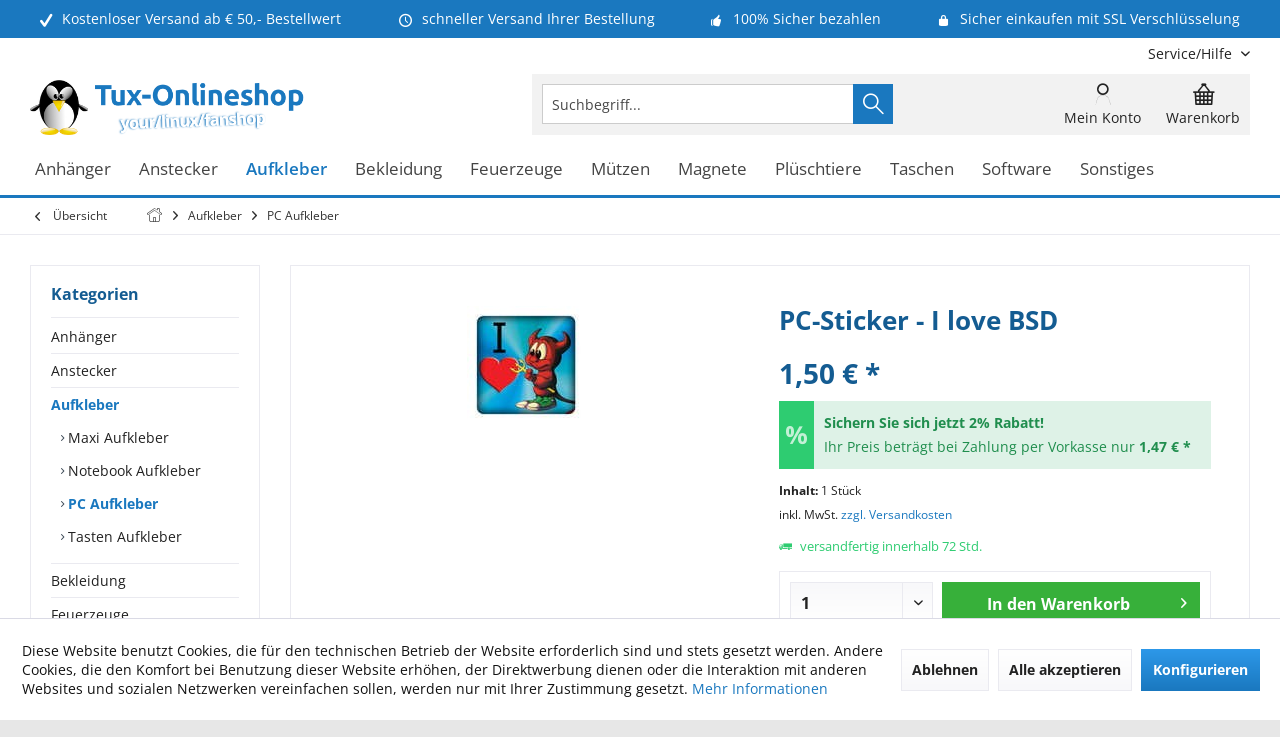

--- FILE ---
content_type: text/html; charset=UTF-8
request_url: https://www.tux-onlineshop.de/aufkleber/pc-aufkleber/pc-sticker-i-love-bsd
body_size: 19545
content:
<!DOCTYPE html> <html class="no-js" lang="de" itemscope="itemscope" itemtype="https://schema.org/WebPage"> <head> <meta charset="utf-8"> <meta name="author" content="Tux-Onlineshop.de" /> <meta name="robots" content="index,follow" /> <meta name="revisit-after" content="7 days" /> <meta name="keywords" content="25, Hochwertiger, PC-Sticker, love, BSD, PC-Frontblende, (3D-Aufkleber, Case, Sticker) Aufkleber, glasähnlicher, Oberfläche, (3D-Effekt, Doming)., Die, glasklare, Versiegelung, (Doming), Polyurethan, erzeugt, weichen" /> <meta name="description" content="Hochwertiger PC-Sticker - I love BSD für die PC-Frontblende (3D-Aufkleber, Case Sticker) Aufkleber mit glasähnlicher Oberfläche (3D-Effekt, Doming). …" /> <meta property="og:type" content="product" /> <meta property="og:site_name" content="Linux Fanartikel im Tux Linux Onlineshop bestellen" /> <meta property="og:url" content="https://www.tux-onlineshop.de/aufkleber/pc-aufkleber/pc-sticker-i-love-bsd" /> <meta property="og:title" content="PC-Sticker - I love BSD" /> <meta property="og:description" content="Hochwertiger PC-Sticker - I love BSD für die PC-Frontblende (3D-Aufkleber, Case Sticker) Aufkleber mit glasähnlicher Oberfläche (3D-Effekt,…" /> <meta property="og:image" content="https://www.tux-onlineshop.de/media/image/ff/9b/f0/826_0.jpg" /> <meta property="product:brand" content="Linux" /> <meta property="product:price" content="1,50" /> <meta property="product:product_link" content="https://www.tux-onlineshop.de/aufkleber/pc-aufkleber/pc-sticker-i-love-bsd" /> <meta name="twitter:card" content="product" /> <meta name="twitter:site" content="Linux Fanartikel im Tux Linux Onlineshop bestellen" /> <meta name="twitter:title" content="PC-Sticker - I love BSD" /> <meta name="twitter:description" content="Hochwertiger PC-Sticker - I love BSD für die PC-Frontblende (3D-Aufkleber, Case Sticker) Aufkleber mit glasähnlicher Oberfläche (3D-Effekt,…" /> <meta name="twitter:image" content="https://www.tux-onlineshop.de/media/image/ff/9b/f0/826_0.jpg" /> <meta itemprop="copyrightHolder" content="Linux Fanartikel im Tux Linux Onlineshop bestellen" /> <meta itemprop="copyrightYear" content="2019" /> <meta itemprop="isFamilyFriendly" content="True" /> <meta itemprop="image" content="https://www.tux-onlineshop.de/media/image/94/87/e1/tux_onlineshop_logovJMrL0qkZuezf.png" /> <meta name="viewport" content="width=device-width, initial-scale=1.0"> <meta name="mobile-web-app-capable" content="yes"> <meta name="apple-mobile-web-app-title" content="Tux-Onlineshop.de"> <meta name="apple-mobile-web-app-capable" content="yes"> <meta name="apple-mobile-web-app-status-bar-style" content="default"> <meta name="google-site-verification" content="2WdGwf9_LBaSF-L59gsHxak29JVEsIXYObvmkfMJKKA"> <link rel="apple-touch-icon-precomposed" href="https://www.tux-onlineshop.de/media/image/17/e4/5a/apple_touch_tuxonlineshop.png"> <link rel="shortcut icon" href="https://www.tux-onlineshop.de/media/unknown/31/68/62/favicon_tuxonlineshop.ico"> <meta name="msapplication-navbutton-color" content="#1a78bf" /> <meta name="application-name" content="Linux Fanartikel im Tux Linux Onlineshop bestellen" /> <meta name="msapplication-starturl" content="https://www.tux-onlineshop.de/" /> <meta name="msapplication-window" content="width=1024;height=768" /> <meta name="msapplication-TileImage" content="/custom/plugins/TcinnGlobalTheme/Resources/Themes/Frontend/GlobalTheme/frontend/_public/src/img/_global/favicon.png"> <meta name="msapplication-TileColor" content="#1a78bf"> <meta name="theme-color" content="#1a78bf"> <link rel="canonical" href="https://www.tux-onlineshop.de/aufkleber/pc-aufkleber/pc-sticker-i-love-bsd" /> <title itemprop="name">PC-Sticker - I love BSD | PC Aufkleber | Aufkleber | Linux Fanartikel im Tux Linux Onlineshop bestellen</title> <link href="/web/cache/1726898055_562e1c4812f6443f5da5dfaa30ec5712.css" media="all" rel="stylesheet" type="text/css" /> <style type="text/css"> .newVersion a { color: inherit; } a[href="#content--related-products"] { display: none !important; } .buybox--inner .product--actions { display:none; } </style> <style>img.lazy,img.lazyloading {background: url("[data-uri]") no-repeat 50% 50%;background-size: 20%;}</style> </head> <body class="is--ctl-detail is--act-index tcinntheme themeware-global layout-boxed boxedshadow headtyp-3 header-3 no-sticky" > <div data-paypalUnifiedMetaDataContainer="true" data-paypalUnifiedRestoreOrderNumberUrl="https://www.tux-onlineshop.de/widgets/PaypalUnifiedOrderNumber/restoreOrderNumber" class="is--hidden"> </div> <div class="page-wrap"> <noscript class="noscript-main"> <div class="alert is--warning"> <div class="alert--icon"> <i class="icon--element icon--warning"></i> </div> <div class="alert--content"> Um Linux&#x20;Fanartikel&#x20;im&#x20;Tux&#x20;Linux&#x20;Onlineshop&#x20;bestellen in vollem Umfang nutzen zu k&ouml;nnen, empfehlen wir Ihnen Javascript in Ihrem Browser zu aktiveren. </div> </div> </noscript> <header class="header-main mobil-usp"> <div class="topbar--features"> <div> <div class="feature-1 b280 b478 b767 b1023 b1259"><i class="icon--check"></i><span>Kostenloser Versand ab € 50,- Bestellwert</span></div> <div class="feature-2 b767 b1023 b1259"><i class="icon--clock"></i><span>schneller Versand Ihrer Bestellung</span></div> <div class="feature-3 b1023 b1259"><i class="icon--thumbsup"></i><span>100% Sicher bezahlen</span></div> <div class="feature-4 b1259"><i class="icon--lock"></i><span>Sicher einkaufen mit SSL Verschlüsselung</span></div> </div> </div> <div class="topbar top-bar cart-price-hide"> <div class="top-bar--navigation" role="menubar">   <div class="navigation--entry entry--service has--drop-down" role="menuitem" aria-haspopup="true" data-drop-down-menu="true"> <span class="service--display">Service/Hilfe</span>  <ul class="service--list is--rounded" role="menu"> <li class="service--entry" role="menuitem"> <a class="service--link" href="https://www.tux-onlineshop.de/agb" title="AGB" > AGB </a> </li> <li class="service--entry" role="menuitem"> <a class="service--link" href="https://www.tux-onlineshop.de/kontakt" title="Kontakt" target="_self"> Kontakt </a> </li> <li class="service--entry" role="menuitem"> <a class="service--link" href="https://www.tux-onlineshop.de/impressum" title="Impressum" > Impressum </a> </li> <li class="service--entry" role="menuitem"> <a class="service--link" href="https://www.tux-onlineshop.de/versandkosten-lieferzeiten" title="Versandkosten &amp; Lieferzeiten" > Versandkosten & Lieferzeiten </a> </li> <li class="service--entry" role="menuitem"> <a class="service--link" href="https://www.tux-onlineshop.de/datenschutz" title="Datenschutz" > Datenschutz </a> </li> <li class="service--entry" role="menuitem"> <a class="service--link" href="https://www.tux-onlineshop.de/zahlungsarten" title="Zahlungsarten" > Zahlungsarten </a> </li> <li class="service--entry" role="menuitem"> <a class="service--link" href="https://www.tux-onlineshop.de/widerruf" title="Widerruf" > Widerruf </a> </li> <li class="service--entry" role="menuitem"> <a class="service--link" href="javascript:openCookieConsentManager()" title="Cookie-Einstellungen" > Cookie-Einstellungen </a> </li> </ul>  </div> </div> <div class="header-container"> <div class="header-logo-and-suche"> <div class="logo hover-typ-2" role="banner"> <a class="logo--link" href="https://www.tux-onlineshop.de/" title="Linux Fanartikel im Tux Linux Onlineshop bestellen - zur Startseite wechseln"> <picture> <source srcset="https://www.tux-onlineshop.de/media/image/94/87/e1/tux_onlineshop_logovJMrL0qkZuezf.png" media="(min-width: 78.75em)"> <source srcset="https://www.tux-onlineshop.de/media/image/94/87/e1/tux_onlineshop_logovJMrL0qkZuezf.png" media="(min-width: 64em)"> <source srcset="https://www.tux-onlineshop.de/media/image/94/87/e1/tux_onlineshop_logovJMrL0qkZuezf.png" media="(min-width: 48em)"> <img srcset="https://www.tux-onlineshop.de/media/image/94/87/e1/tux_onlineshop_logovJMrL0qkZuezf.png" alt="Linux Fanartikel im Tux Linux Onlineshop bestellen - zur Startseite wechseln" title="Linux Fanartikel im Tux Linux Onlineshop bestellen - zur Startseite wechseln"/> </picture> </a> </div> </div> <div id="header--searchform" data-search="true" aria-haspopup="true"> <form action="/search" method="get" class="main-search--form"> <input type="search" name="sSearch" class="main-search--field" autocomplete="off" autocapitalize="off" placeholder="Suchbegriff..." maxlength="30" /> <button type="submit" class="main-search--button"> <i class="icon--search"></i> <span class="main-search--text"></span> </button> <div class="form--ajax-loader">&nbsp;</div> </form> <div class="main-search--results"></div> </div> <div class="notepad-and-cart top-bar--navigation">  <div class="navigation--entry entry--cart" role="menuitem"> <a class="is--icon-left cart--link titletooltip" href="https://www.tux-onlineshop.de/checkout/cart" title="Warenkorb"> <i class="icon--basket"></i> <span class="cart--display"> Warenkorb </span> <span class="badge is--minimal cart--quantity is--hidden">0</span> </a> <div class="ajax-loader">&nbsp;</div> </div> <div id="useraccountmenu" title="Kundenkonto" class="navigation--entry account-dropdown has--drop-down" role="menuitem" data-offcanvas="true" data-offcanvasselector=".account-dropdown-container"> <span class="account--display"> <i class="icon--account"></i> <span class="name--account">Mein Konto</span> </span> <div class="account-dropdown-container"> <div class="entry--close-off-canvas"> <a href="#close-account-menu" class="account--close-off-canvas" title="Menü schließen"> Menü schließen <i class="icon--arrow-right"></i> </a> </div> <span>Kundenkonto</span> <a href="https://www.tux-onlineshop.de/account" title="Mein Konto" class="anmelden--button btn is--primary service--link">Anmelden</a> <div class="registrieren-container">oder <a href="https://www.tux-onlineshop.de/account" title="Mein Konto" class="service--link">registrieren</a></div> <div class="infotext-container">Nach der Anmeldung, können Sie hier auf Ihren Kundenbereich zugreifen.</div> </div> </div>  </div> <div class="navigation--entry entry--menu-left" role="menuitem"> <a class="entry--link entry--trigger is--icon-left" href="#offcanvas--left" data-offcanvas="true" data-offCanvasSelector=".sidebar-main"> <i class="icon--menu"></i> <span class="menu--name">Menü</span> </a> </div> </div> </div> <div class="headbar"> <nav class="navigation-main hover-typ-2 font-family-primary" data-tc-menu-headline="false" data-tc-menu-text="false"> <div data-menu-scroller="true" data-listSelector=".navigation--list.container" data-viewPortSelector=".navigation--list-wrapper" data-stickyMenu="true" data-stickyMenuTablet="0" data-stickyMenuPhone="0" data-stickyMenuPosition="400" data-stickyMenuDuration="300" > <div class="navigation--list-wrapper"> <ul class="navigation--list container" role="menubar" itemscope="itemscope" itemtype="https://schema.org/SiteNavigationElement"> <li class="navigation--entry" role="menuitem"><a class="navigation--link" href="https://www.tux-onlineshop.de/anhaenger" title="Anhänger" aria-label="Anhänger" itemprop="url"><span itemprop="name">Anhänger</span></a></li><li class="navigation--entry" role="menuitem"><a class="navigation--link" href="https://www.tux-onlineshop.de/anstecker" title="Anstecker" aria-label="Anstecker" itemprop="url"><span itemprop="name">Anstecker</span></a></li><li class="navigation--entry is--active" role="menuitem"><a class="navigation--link is--active" href="https://www.tux-onlineshop.de/aufkleber" title="Aufkleber" aria-label="Aufkleber" itemprop="url"><span itemprop="name">Aufkleber</span></a></li><li class="navigation--entry" role="menuitem"><a class="navigation--link" href="https://www.tux-onlineshop.de/bekleidung" title="Bekleidung" aria-label="Bekleidung" itemprop="url"><span itemprop="name">Bekleidung</span></a></li><li class="navigation--entry" role="menuitem"><a class="navigation--link" href="https://www.tux-onlineshop.de/feuerzeuge" title="Feuerzeuge" aria-label="Feuerzeuge" itemprop="url"><span itemprop="name">Feuerzeuge</span></a></li><li class="navigation--entry" role="menuitem"><a class="navigation--link" href="https://www.tux-onlineshop.de/muetzen" title="Mützen" aria-label="Mützen" itemprop="url"><span itemprop="name">Mützen</span></a></li><li class="navigation--entry" role="menuitem"><a class="navigation--link" href="https://www.tux-onlineshop.de/magnete" title="Magnete" aria-label="Magnete" itemprop="url"><span itemprop="name">Magnete</span></a></li><li class="navigation--entry" role="menuitem"><a class="navigation--link" href="https://www.tux-onlineshop.de/plueschtiere" title="Plüschtiere" aria-label="Plüschtiere" itemprop="url"><span itemprop="name">Plüschtiere</span></a></li><li class="navigation--entry" role="menuitem"><a class="navigation--link" href="https://www.tux-onlineshop.de/taschen" title="Taschen" aria-label="Taschen" itemprop="url"><span itemprop="name">Taschen</span></a></li><li class="navigation--entry" role="menuitem"><a class="navigation--link" href="https://www.tux-onlineshop.de/software" title="Software" aria-label="Software" itemprop="url"><span itemprop="name">Software</span></a></li><li class="navigation--entry" role="menuitem"><a class="navigation--link" href="https://www.tux-onlineshop.de/sonstiges" title="Sonstiges" aria-label="Sonstiges" itemprop="url"><span itemprop="name">Sonstiges</span></a></li> </ul> </div> <div class="advanced-menu" data-advanced-menu="true" data-hoverDelay="0"> <div class="menu--container"> <div class="button-container"> <a href="https://www.tux-onlineshop.de/anhaenger" class="button--category" aria-label="Zur Kategorie Anhänger" title="Zur Kategorie Anhänger"> <i class="icon--arrow-right"></i> Zur Kategorie Anhänger </a> <span class="button--close"> <i class="icon--cross"></i> </span> </div> </div> <div class="menu--container"> <div class="button-container"> <a href="https://www.tux-onlineshop.de/anstecker" class="button--category" aria-label="Zur Kategorie Anstecker" title="Zur Kategorie Anstecker"> <i class="icon--arrow-right"></i> Zur Kategorie Anstecker </a> <span class="button--close"> <i class="icon--cross"></i> </span> </div> </div> <div class="menu--container"> <div class="button-container"> <a href="https://www.tux-onlineshop.de/aufkleber" class="button--category" aria-label="Zur Kategorie Aufkleber" title="Zur Kategorie Aufkleber"> <i class="icon--arrow-right"></i> Zur Kategorie Aufkleber </a> <span class="button--close"> <i class="icon--cross"></i> </span> </div> </div> <div class="menu--container"> <div class="button-container"> <a href="https://www.tux-onlineshop.de/bekleidung" class="button--category" aria-label="Zur Kategorie Bekleidung" title="Zur Kategorie Bekleidung"> <i class="icon--arrow-right"></i> Zur Kategorie Bekleidung </a> <span class="button--close"> <i class="icon--cross"></i> </span> </div> </div> <div class="menu--container"> <div class="button-container"> <a href="https://www.tux-onlineshop.de/feuerzeuge" class="button--category" aria-label="Zur Kategorie Feuerzeuge" title="Zur Kategorie Feuerzeuge"> <i class="icon--arrow-right"></i> Zur Kategorie Feuerzeuge </a> <span class="button--close"> <i class="icon--cross"></i> </span> </div> </div> <div class="menu--container"> <div class="button-container"> <a href="https://www.tux-onlineshop.de/muetzen" class="button--category" aria-label="Zur Kategorie Mützen" title="Zur Kategorie Mützen"> <i class="icon--arrow-right"></i> Zur Kategorie Mützen </a> <span class="button--close"> <i class="icon--cross"></i> </span> </div> </div> <div class="menu--container"> <div class="button-container"> <a href="https://www.tux-onlineshop.de/magnete" class="button--category" aria-label="Zur Kategorie Magnete" title="Zur Kategorie Magnete"> <i class="icon--arrow-right"></i> Zur Kategorie Magnete </a> <span class="button--close"> <i class="icon--cross"></i> </span> </div> </div> <div class="menu--container"> <div class="button-container"> <a href="https://www.tux-onlineshop.de/plueschtiere" class="button--category" aria-label="Zur Kategorie Plüschtiere" title="Zur Kategorie Plüschtiere"> <i class="icon--arrow-right"></i> Zur Kategorie Plüschtiere </a> <span class="button--close"> <i class="icon--cross"></i> </span> </div> </div> <div class="menu--container"> <div class="button-container"> <a href="https://www.tux-onlineshop.de/taschen" class="button--category" aria-label="Zur Kategorie Taschen" title="Zur Kategorie Taschen"> <i class="icon--arrow-right"></i> Zur Kategorie Taschen </a> <span class="button--close"> <i class="icon--cross"></i> </span> </div> </div> <div class="menu--container"> <div class="button-container"> <a href="https://www.tux-onlineshop.de/software" class="button--category" aria-label="Zur Kategorie Software" title="Zur Kategorie Software"> <i class="icon--arrow-right"></i> Zur Kategorie Software </a> <span class="button--close"> <i class="icon--cross"></i> </span> </div> </div> <div class="menu--container"> <div class="button-container"> <a href="https://www.tux-onlineshop.de/sonstiges" class="button--category" aria-label="Zur Kategorie Sonstiges" title="Zur Kategorie Sonstiges"> <i class="icon--arrow-right"></i> Zur Kategorie Sonstiges </a> <span class="button--close"> <i class="icon--cross"></i> </span> </div> </div> </div> </div> </nav> </div> </header> <div class="container--ajax-cart off-canvas-90" data-collapse-cart="true" data-displayMode="offcanvas"></div> <nav class="content--breadcrumb block"> <div> <a class="breadcrumb--button breadcrumb--link" href="https://www.tux-onlineshop.de/aufkleber/pc-aufkleber" title="Übersicht"> <i class="icon--arrow-left"></i> <span class="breadcrumb--title">Übersicht</span> </a> <ul class="breadcrumb--list" role="menu" itemscope itemtype="https://schema.org/BreadcrumbList"> <li class="breadcrumb--entry"> <a class="breadcrumb--icon" href="https://www.tux-onlineshop.de/"><i class="icon--house"></i></a> </li> <li class="breadcrumb--separator"> <i class="icon--arrow-right"></i> </li> <li role="menuitem" class="breadcrumb--entry" itemprop="itemListElement" itemscope itemtype="https://schema.org/ListItem"> <a class="breadcrumb--link" href="https://www.tux-onlineshop.de/aufkleber" title="Aufkleber" itemprop="item"> <link itemprop="url" href="https://www.tux-onlineshop.de/aufkleber" /> <span class="breadcrumb--title" itemprop="name">Aufkleber</span> </a> <meta itemprop="position" content="0" /> </li> <li role="none" class="breadcrumb--separator"> <i class="icon--arrow-right"></i> </li> <li role="menuitem" class="breadcrumb--entry is--active" itemprop="itemListElement" itemscope itemtype="https://schema.org/ListItem"> <a class="breadcrumb--link" href="https://www.tux-onlineshop.de/aufkleber/pc-aufkleber" title="PC Aufkleber" itemprop="item"> <link itemprop="url" href="https://www.tux-onlineshop.de/aufkleber/pc-aufkleber" /> <span class="breadcrumb--title" itemprop="name">PC Aufkleber</span> </a> <meta itemprop="position" content="1" /> </li> </ul> </div> </nav> <section class="content-main container block-group"> <nav class="product--navigation"> <a href="#" class="navigation--link link--prev"> <div class="link--prev-button"> <span class="link--prev-inner">Zurück</span> </div> <div class="image--wrapper"> <div class="image--container"></div> </div> </a> <a href="#" class="navigation--link link--next"> <div class="link--next-button"> <span class="link--next-inner">Vor</span> </div> <div class="image--wrapper"> <div class="image--container"></div> </div> </a> </nav> <div class="content-main--inner"> <div id='cookie-consent' class='off-canvas is--left block-transition' data-cookie-consent-manager='true' data-cookieTimeout='60'> <div class='cookie-consent--header cookie-consent--close'> Cookie-Einstellungen <i class="icon--arrow-right"></i> </div> <div class='cookie-consent--description'> Diese Website benutzt Cookies, die für den technischen Betrieb der Website erforderlich sind und stets gesetzt werden. Andere Cookies, die den Komfort bei Benutzung dieser Website erhöhen, der Direktwerbung dienen oder die Interaktion mit anderen Websites und sozialen Netzwerken vereinfachen sollen, werden nur mit Ihrer Zustimmung gesetzt. </div> <div class='cookie-consent--configuration'> <div class='cookie-consent--configuration-header'> <div class='cookie-consent--configuration-header-text'>Konfiguration</div> </div> <div class='cookie-consent--configuration-main'> <div class='cookie-consent--group'> <input type="hidden" class="cookie-consent--group-name" value="technical" /> <label class="cookie-consent--group-state cookie-consent--state-input cookie-consent--required"> <input type="checkbox" name="technical-state" class="cookie-consent--group-state-input" disabled="disabled" checked="checked"/> <span class="cookie-consent--state-input-element"></span> </label> <div class='cookie-consent--group-title' data-collapse-panel='true' data-contentSiblingSelector=".cookie-consent--group-container"> <div class="cookie-consent--group-title-label cookie-consent--state-label"> Technisch erforderlich </div> <span class="cookie-consent--group-arrow is-icon--right"> <i class="icon--arrow-right"></i> </span> </div> <div class='cookie-consent--group-container'> <div class='cookie-consent--group-description'> Diese Cookies sind für die Grundfunktionen des Shops notwendig. </div> <div class='cookie-consent--cookies-container'> <div class='cookie-consent--cookie'> <input type="hidden" class="cookie-consent--cookie-name" value="cookieDeclined" /> <label class="cookie-consent--cookie-state cookie-consent--state-input cookie-consent--required"> <input type="checkbox" name="cookieDeclined-state" class="cookie-consent--cookie-state-input" disabled="disabled" checked="checked" /> <span class="cookie-consent--state-input-element"></span> </label> <div class='cookie--label cookie-consent--state-label'> "Alle Cookies ablehnen" Cookie </div> </div> <div class='cookie-consent--cookie'> <input type="hidden" class="cookie-consent--cookie-name" value="allowCookie" /> <label class="cookie-consent--cookie-state cookie-consent--state-input cookie-consent--required"> <input type="checkbox" name="allowCookie-state" class="cookie-consent--cookie-state-input" disabled="disabled" checked="checked" /> <span class="cookie-consent--state-input-element"></span> </label> <div class='cookie--label cookie-consent--state-label'> "Alle Cookies annehmen" Cookie </div> </div> <div class='cookie-consent--cookie'> <input type="hidden" class="cookie-consent--cookie-name" value="apay-session-set" /> <label class="cookie-consent--cookie-state cookie-consent--state-input cookie-consent--required"> <input type="checkbox" name="apay-session-set-state" class="cookie-consent--cookie-state-input" disabled="disabled" checked="checked" /> <span class="cookie-consent--state-input-element"></span> </label> <div class='cookie--label cookie-consent--state-label'> Amazon Pay </div> </div> <div class='cookie-consent--cookie'> <input type="hidden" class="cookie-consent--cookie-name" value="shop" /> <label class="cookie-consent--cookie-state cookie-consent--state-input cookie-consent--required"> <input type="checkbox" name="shop-state" class="cookie-consent--cookie-state-input" disabled="disabled" checked="checked" /> <span class="cookie-consent--state-input-element"></span> </label> <div class='cookie--label cookie-consent--state-label'> Ausgewählter Shop </div> </div> <div class='cookie-consent--cookie'> <input type="hidden" class="cookie-consent--cookie-name" value="csrf_token" /> <label class="cookie-consent--cookie-state cookie-consent--state-input cookie-consent--required"> <input type="checkbox" name="csrf_token-state" class="cookie-consent--cookie-state-input" disabled="disabled" checked="checked" /> <span class="cookie-consent--state-input-element"></span> </label> <div class='cookie--label cookie-consent--state-label'> CSRF-Token </div> </div> <div class='cookie-consent--cookie'> <input type="hidden" class="cookie-consent--cookie-name" value="cookiePreferences" /> <label class="cookie-consent--cookie-state cookie-consent--state-input cookie-consent--required"> <input type="checkbox" name="cookiePreferences-state" class="cookie-consent--cookie-state-input" disabled="disabled" checked="checked" /> <span class="cookie-consent--state-input-element"></span> </label> <div class='cookie--label cookie-consent--state-label'> Cookie-Einstellungen </div> </div> <div class='cookie-consent--cookie'> <input type="hidden" class="cookie-consent--cookie-name" value="x-cache-context-hash" /> <label class="cookie-consent--cookie-state cookie-consent--state-input cookie-consent--required"> <input type="checkbox" name="x-cache-context-hash-state" class="cookie-consent--cookie-state-input" disabled="disabled" checked="checked" /> <span class="cookie-consent--state-input-element"></span> </label> <div class='cookie--label cookie-consent--state-label'> Individuelle Preise </div> </div> <div class='cookie-consent--cookie'> <input type="hidden" class="cookie-consent--cookie-name" value="slt" /> <label class="cookie-consent--cookie-state cookie-consent--state-input cookie-consent--required"> <input type="checkbox" name="slt-state" class="cookie-consent--cookie-state-input" disabled="disabled" checked="checked" /> <span class="cookie-consent--state-input-element"></span> </label> <div class='cookie--label cookie-consent--state-label'> Kunden-Wiedererkennung </div> </div> <div class='cookie-consent--cookie'> <input type="hidden" class="cookie-consent--cookie-name" value="nocache" /> <label class="cookie-consent--cookie-state cookie-consent--state-input cookie-consent--required"> <input type="checkbox" name="nocache-state" class="cookie-consent--cookie-state-input" disabled="disabled" checked="checked" /> <span class="cookie-consent--state-input-element"></span> </label> <div class='cookie--label cookie-consent--state-label'> Kundenspezifisches Caching </div> </div> <div class='cookie-consent--cookie'> <input type="hidden" class="cookie-consent--cookie-name" value="paypal-cookies" /> <label class="cookie-consent--cookie-state cookie-consent--state-input cookie-consent--required"> <input type="checkbox" name="paypal-cookies-state" class="cookie-consent--cookie-state-input" disabled="disabled" checked="checked" /> <span class="cookie-consent--state-input-element"></span> </label> <div class='cookie--label cookie-consent--state-label'> PayPal-Zahlungen </div> </div> <div class='cookie-consent--cookie'> <input type="hidden" class="cookie-consent--cookie-name" value="session" /> <label class="cookie-consent--cookie-state cookie-consent--state-input cookie-consent--required"> <input type="checkbox" name="session-state" class="cookie-consent--cookie-state-input" disabled="disabled" checked="checked" /> <span class="cookie-consent--state-input-element"></span> </label> <div class='cookie--label cookie-consent--state-label'> Session </div> </div> <div class='cookie-consent--cookie'> <input type="hidden" class="cookie-consent--cookie-name" value="currency" /> <label class="cookie-consent--cookie-state cookie-consent--state-input cookie-consent--required"> <input type="checkbox" name="currency-state" class="cookie-consent--cookie-state-input" disabled="disabled" checked="checked" /> <span class="cookie-consent--state-input-element"></span> </label> <div class='cookie--label cookie-consent--state-label'> Währungswechsel </div> </div> </div> </div> </div> <div class='cookie-consent--group'> <input type="hidden" class="cookie-consent--group-name" value="comfort" /> <label class="cookie-consent--group-state cookie-consent--state-input"> <input type="checkbox" name="comfort-state" class="cookie-consent--group-state-input"/> <span class="cookie-consent--state-input-element"></span> </label> <div class='cookie-consent--group-title' data-collapse-panel='true' data-contentSiblingSelector=".cookie-consent--group-container"> <div class="cookie-consent--group-title-label cookie-consent--state-label"> Komfortfunktionen </div> <span class="cookie-consent--group-arrow is-icon--right"> <i class="icon--arrow-right"></i> </span> </div> <div class='cookie-consent--group-container'> <div class='cookie-consent--group-description'> Diese Cookies werden genutzt um das Einkaufserlebnis noch ansprechender zu gestalten, beispielsweise für die Wiedererkennung des Besuchers. </div> <div class='cookie-consent--cookies-container'> <div class='cookie-consent--cookie'> <input type="hidden" class="cookie-consent--cookie-name" value="sUniqueID" /> <label class="cookie-consent--cookie-state cookie-consent--state-input"> <input type="checkbox" name="sUniqueID-state" class="cookie-consent--cookie-state-input" /> <span class="cookie-consent--state-input-element"></span> </label> <div class='cookie--label cookie-consent--state-label'> Merkzettel </div> </div> </div> </div> </div> <div class='cookie-consent--group'> <input type="hidden" class="cookie-consent--group-name" value="statistics" /> <label class="cookie-consent--group-state cookie-consent--state-input"> <input type="checkbox" name="statistics-state" class="cookie-consent--group-state-input"/> <span class="cookie-consent--state-input-element"></span> </label> <div class='cookie-consent--group-title' data-collapse-panel='true' data-contentSiblingSelector=".cookie-consent--group-container"> <div class="cookie-consent--group-title-label cookie-consent--state-label"> Statistik & Tracking </div> <span class="cookie-consent--group-arrow is-icon--right"> <i class="icon--arrow-right"></i> </span> </div> <div class='cookie-consent--group-container'> <div class='cookie-consent--cookies-container'> <div class='cookie-consent--cookie'> <input type="hidden" class="cookie-consent--cookie-name" value="x-ua-device" /> <label class="cookie-consent--cookie-state cookie-consent--state-input"> <input type="checkbox" name="x-ua-device-state" class="cookie-consent--cookie-state-input" /> <span class="cookie-consent--state-input-element"></span> </label> <div class='cookie--label cookie-consent--state-label'> Endgeräteerkennung </div> </div> <div class='cookie-consent--cookie'> <input type="hidden" class="cookie-consent--cookie-name" value="partner" /> <label class="cookie-consent--cookie-state cookie-consent--state-input"> <input type="checkbox" name="partner-state" class="cookie-consent--cookie-state-input" /> <span class="cookie-consent--state-input-element"></span> </label> <div class='cookie--label cookie-consent--state-label'> Partnerprogramm </div> </div> </div> </div> </div> </div> </div> <div class="cookie-consent--save"> <input class="cookie-consent--save-button btn is--primary" type="button" value="Einstellungen speichern" /> </div> </div> <aside class="sidebar-left " data-nsin="0" data-nsbl="0" data-nsno="0" data-nsde="1" data-nsli="1" data-nsse="1" data-nsre="0" data-nsca="0" data-nsac="1" data-nscu="1" data-nspw="1" data-nsne="1" data-nsfo="1" data-nssm="1" data-nsad="1" data-tnsin="0" data-tnsbl="0" data-tnsno="0" data-tnsde="1" data-tnsli="1" data-tnsse="1" data-tnsre="0" data-tnsca="0" data-tnsac="1" data-tnscu="1" data-tnspw="1" data-tnsne="1" data-tnsfo="1" data-tnssm="1" data-tnsad="1" > <div class="sidebar-main off-canvas off-canvas-90"> <div class="navigation--entry entry--close-off-canvas"> <a href="#close-categories-menu" title="Menü schließen" class="navigation--link"> <i class="icon--cross"></i> </a> </div> <div class="navigation--smartphone"> <ul class="navigation--list "> <div class="mobile--switches">   </div> </ul> </div> <div class="sidebar--categories-wrapper" data-subcategory-nav="true" data-mainCategoryId="60" data-categoryId="111" data-fetchUrl="/widgets/listing/getCategory/categoryId/111"> <div class="categories--headline navigation--headline"> Kategorien </div> <div class="sidebar--categories-navigation"> <ul class="sidebar--navigation categories--navigation navigation--list is--drop-down is--level0 is--rounded" role="menu"> <li class="navigation--entry has--sub-children" role="menuitem"> <a class="navigation--link link--go-forward" href="https://www.tux-onlineshop.de/anhaenger" data-categoryId="77" data-fetchUrl="/widgets/listing/getCategory/categoryId/77" title="Anhänger" > Anhänger <span class="is--icon-right"> <i class="icon--arrow-right"></i> </span> </a> </li> <li class="navigation--entry" role="menuitem"> <a class="navigation--link" href="https://www.tux-onlineshop.de/anstecker" data-categoryId="76" data-fetchUrl="/widgets/listing/getCategory/categoryId/76" title="Anstecker" > Anstecker </a> </li> <li class="navigation--entry is--active has--sub-categories has--sub-children" role="menuitem"> <a class="navigation--link is--active has--sub-categories link--go-forward" href="https://www.tux-onlineshop.de/aufkleber" data-categoryId="108" data-fetchUrl="/widgets/listing/getCategory/categoryId/108" title="Aufkleber" > Aufkleber <span class="is--icon-right"> <i class="icon--arrow-right"></i> </span> </a> <ul class="sidebar--navigation categories--navigation navigation--list is--level1 is--rounded" role="menu"> <li class="navigation--entry" role="menuitem"> <a class="navigation--link" href="https://www.tux-onlineshop.de/aufkleber/maxi-aufkleber" data-categoryId="109" data-fetchUrl="/widgets/listing/getCategory/categoryId/109" title="Maxi Aufkleber" > Maxi Aufkleber </a> </li> <li class="navigation--entry" role="menuitem"> <a class="navigation--link" href="https://www.tux-onlineshop.de/aufkleber/notebook-aufkleber" data-categoryId="110" data-fetchUrl="/widgets/listing/getCategory/categoryId/110" title="Notebook Aufkleber" > Notebook Aufkleber </a> </li> <li class="navigation--entry is--active" role="menuitem"> <a class="navigation--link is--active" href="https://www.tux-onlineshop.de/aufkleber/pc-aufkleber" data-categoryId="111" data-fetchUrl="/widgets/listing/getCategory/categoryId/111" title="PC Aufkleber" > PC Aufkleber </a> </li> <li class="navigation--entry" role="menuitem"> <a class="navigation--link" href="https://www.tux-onlineshop.de/aufkleber/tasten-aufkleber" data-categoryId="112" data-fetchUrl="/widgets/listing/getCategory/categoryId/112" title="Tasten Aufkleber" > Tasten Aufkleber </a> </li> </ul> </li> <li class="navigation--entry has--sub-children" role="menuitem"> <a class="navigation--link link--go-forward" href="https://www.tux-onlineshop.de/bekleidung" data-categoryId="102" data-fetchUrl="/widgets/listing/getCategory/categoryId/102" title="Bekleidung" > Bekleidung <span class="is--icon-right"> <i class="icon--arrow-right"></i> </span> </a> </li> <li class="navigation--entry" role="menuitem"> <a class="navigation--link" href="https://www.tux-onlineshop.de/feuerzeuge" data-categoryId="85" data-fetchUrl="/widgets/listing/getCategory/categoryId/85" title="Feuerzeuge" > Feuerzeuge </a> </li> <li class="navigation--entry" role="menuitem"> <a class="navigation--link" href="https://www.tux-onlineshop.de/muetzen" data-categoryId="84" data-fetchUrl="/widgets/listing/getCategory/categoryId/84" title="Mützen" > Mützen </a> </li> <li class="navigation--entry" role="menuitem"> <a class="navigation--link" href="https://www.tux-onlineshop.de/magnete" data-categoryId="82" data-fetchUrl="/widgets/listing/getCategory/categoryId/82" title="Magnete" > Magnete </a> </li> <li class="navigation--entry" role="menuitem"> <a class="navigation--link" href="https://www.tux-onlineshop.de/plueschtiere" data-categoryId="87" data-fetchUrl="/widgets/listing/getCategory/categoryId/87" title="Plüschtiere" > Plüschtiere </a> </li> <li class="navigation--entry" role="menuitem"> <a class="navigation--link" href="https://www.tux-onlineshop.de/taschen" data-categoryId="88" data-fetchUrl="/widgets/listing/getCategory/categoryId/88" title="Taschen" > Taschen </a> </li> <li class="navigation--entry has--sub-children" role="menuitem"> <a class="navigation--link link--go-forward" href="https://www.tux-onlineshop.de/software" data-categoryId="313" data-fetchUrl="/widgets/listing/getCategory/categoryId/313" title="Software" > Software <span class="is--icon-right"> <i class="icon--arrow-right"></i> </span> </a> </li> <li class="navigation--entry" role="menuitem"> <a class="navigation--link" href="https://www.tux-onlineshop.de/sonstiges" data-categoryId="81" data-fetchUrl="/widgets/listing/getCategory/categoryId/81" title="Sonstiges" > Sonstiges </a> </li> </ul> </div> </div> <div class="sites-navigation show-for-mobil"> <div class="shop-sites--container is--rounded"> <div class="shop-sites--headline navigation--headline"> Informationen </div> <ul class="shop-sites--navigation sidebar--navigation navigation--list is--drop-down is--level0" role="menu"> <li class="navigation--entry" role="menuitem"> <a class="navigation--link" href="https://www.tux-onlineshop.de/agb" title="AGB" data-categoryId="4" data-fetchUrl="/widgets/listing/getCustomPage/pageId/4" > AGB </a> </li> <li class="navigation--entry" role="menuitem"> <a class="navigation--link" href="https://www.tux-onlineshop.de/kontakt" title="Kontakt" data-categoryId="1" data-fetchUrl="/widgets/listing/getCustomPage/pageId/1" target="_self"> Kontakt </a> </li> <li class="navigation--entry" role="menuitem"> <a class="navigation--link" href="https://www.tux-onlineshop.de/impressum" title="Impressum" data-categoryId="3" data-fetchUrl="/widgets/listing/getCustomPage/pageId/3" > Impressum </a> </li> <li class="navigation--entry" role="menuitem"> <a class="navigation--link" href="https://www.tux-onlineshop.de/versandkosten-lieferzeiten" title="Versandkosten &amp; Lieferzeiten" data-categoryId="6" data-fetchUrl="/widgets/listing/getCustomPage/pageId/6" > Versandkosten & Lieferzeiten </a> </li> <li class="navigation--entry" role="menuitem"> <a class="navigation--link" href="https://www.tux-onlineshop.de/datenschutz" title="Datenschutz" data-categoryId="7" data-fetchUrl="/widgets/listing/getCustomPage/pageId/7" > Datenschutz </a> </li> <li class="navigation--entry" role="menuitem"> <a class="navigation--link" href="https://www.tux-onlineshop.de/zahlungsarten" title="Zahlungsarten" data-categoryId="46" data-fetchUrl="/widgets/listing/getCustomPage/pageId/46" > Zahlungsarten </a> </li> <li class="navigation--entry" role="menuitem"> <a class="navigation--link" href="https://www.tux-onlineshop.de/widerruf" title="Widerruf" data-categoryId="8" data-fetchUrl="/widgets/listing/getCustomPage/pageId/8" > Widerruf </a> </li> <li class="navigation--entry" role="menuitem"> <a class="navigation--link" href="javascript:openCookieConsentManager()" title="Cookie-Einstellungen" data-categoryId="55" data-fetchUrl="/widgets/listing/getCustomPage/pageId/55" > Cookie-Einstellungen </a> </li> </ul> </div> </div> <div class="lb-element-unten show-for-mobil"><div class="shop-sites--container is--rounded"> <div class="navigation--headline">Sicher einkaufen</div> <p><a title="Händerbund Mitglied" href="/haendlerbund-mitglied"><img class="sidebar-image" src="/media/image/01/6c/34/haendlerbund_logo.png" alt="Händlerbund Mitglied"></a></p> <br> <p><a title="SSL Datensicherheit" href="/ssl-datensicherheit"> <img class="sidebar-image" src="/media/image/a0/a3/c4/ssl-bb.png" alt="SSL Datensicherheit"></a></p> </div></div> </div> <div class="shop-sites--container is--rounded"> <div class="shop-sites--headline navigation--headline"> Informationen </div> <ul class="shop-sites--navigation sidebar--navigation navigation--list is--drop-down is--level0" role="menu"> <li class="navigation--entry" role="menuitem"> <a class="navigation--link" href="https://www.tux-onlineshop.de/agb" title="AGB" data-categoryId="4" data-fetchUrl="/widgets/listing/getCustomPage/pageId/4" > AGB </a> </li> <li class="navigation--entry" role="menuitem"> <a class="navigation--link" href="https://www.tux-onlineshop.de/kontakt" title="Kontakt" data-categoryId="1" data-fetchUrl="/widgets/listing/getCustomPage/pageId/1" target="_self"> Kontakt </a> </li> <li class="navigation--entry" role="menuitem"> <a class="navigation--link" href="https://www.tux-onlineshop.de/impressum" title="Impressum" data-categoryId="3" data-fetchUrl="/widgets/listing/getCustomPage/pageId/3" > Impressum </a> </li> <li class="navigation--entry" role="menuitem"> <a class="navigation--link" href="https://www.tux-onlineshop.de/versandkosten-lieferzeiten" title="Versandkosten &amp; Lieferzeiten" data-categoryId="6" data-fetchUrl="/widgets/listing/getCustomPage/pageId/6" > Versandkosten & Lieferzeiten </a> </li> <li class="navigation--entry" role="menuitem"> <a class="navigation--link" href="https://www.tux-onlineshop.de/datenschutz" title="Datenschutz" data-categoryId="7" data-fetchUrl="/widgets/listing/getCustomPage/pageId/7" > Datenschutz </a> </li> <li class="navigation--entry" role="menuitem"> <a class="navigation--link" href="https://www.tux-onlineshop.de/zahlungsarten" title="Zahlungsarten" data-categoryId="46" data-fetchUrl="/widgets/listing/getCustomPage/pageId/46" > Zahlungsarten </a> </li> <li class="navigation--entry" role="menuitem"> <a class="navigation--link" href="https://www.tux-onlineshop.de/widerruf" title="Widerruf" data-categoryId="8" data-fetchUrl="/widgets/listing/getCustomPage/pageId/8" > Widerruf </a> </li> <li class="navigation--entry" role="menuitem"> <a class="navigation--link" href="javascript:openCookieConsentManager()" title="Cookie-Einstellungen" data-categoryId="55" data-fetchUrl="/widgets/listing/getCustomPage/pageId/55" > Cookie-Einstellungen </a> </li> </ul> </div> <div class="lb-element-unten"><div class="shop-sites--container is--rounded"> <div class="navigation--headline">Sicher einkaufen</div> <p><a title="Händerbund Mitglied" href="/haendlerbund-mitglied"><img class="sidebar-image" src="/media/image/01/6c/34/haendlerbund_logo.png" alt="Händlerbund Mitglied"></a></p> <br> <p><a title="SSL Datensicherheit" href="/ssl-datensicherheit"> <img class="sidebar-image" src="/media/image/a0/a3/c4/ssl-bb.png" alt="SSL Datensicherheit"></a></p> </div></div> </aside> <div class="content--wrapper"> <div class="content product--details" itemscope itemtype="https://schema.org/Product" data-product-navigation="/widgets/listing/productNavigation" data-category-id="111" data-main-ordernumber="LI18861" data-ajax-wishlist="true" data-compare-ajax="true" data-ajax-variants-container="true"> <header class="product--header"> <div class="product--info"> </div> </header> <div class="product--detail-upper block-group"> <div class="product--image-container image-slider" data-image-slider="true" data-image-gallery="true" data-maxZoom="0" data-thumbnails=".image--thumbnails" > <div class="image-slider--container no--thumbnails"> <div class="image-slider--slide"> <div class="image--box image-slider--item"> <span class="image--element" data-img-large="https://www.tux-onlineshop.de/media/image/d7/7e/9c/826_0_1280x1280.jpg" data-img-small="https://www.tux-onlineshop.de/media/image/00/f1/f2/826_0_200x200.jpg" data-img-original="https://www.tux-onlineshop.de/media/image/ff/9b/f0/826_0.jpg" data-alt="PC-Sticker - I love BSD"> <span class="image--media"> <img srcset="https://www.tux-onlineshop.de/media/image/15/81/4c/826_0_600x600.jpg, https://www.tux-onlineshop.de/media/image/e5/46/7d/826_0_600x600@2x.jpg 2x" src="https://www.tux-onlineshop.de/media/image/15/81/4c/826_0_600x600.jpg" alt="PC-Sticker - I love BSD" itemprop="image" /> </span> </span> </div> </div> <div id="tci-hinweistext">Abbildung ähnlich</div> </div> </div> <div class="product--buybox block"> <div class="is--hidden" itemprop="brand" itemtype="https://schema.org/Brand" itemscope> <meta itemprop="name" content="Linux" /> </div> <h1 class="product--title" itemprop="name"> PC-Sticker - I love BSD </h1> <div class="product--rating-container no-supplier-img"> <a href="#product--publish-comment" class="product--rating-link" rel="nofollow" title="Bewertung abgeben"> <span class="product--rating"> </span> </a> </div> <div itemprop="offers" itemscope itemtype="https://schema.org/Offer" class="buybox--inner"> <meta itemprop="priceCurrency" content="EUR"/> <span itemprop="priceSpecification" itemscope itemtype="https://schema.org/PriceSpecification"> <meta itemprop="valueAddedTaxIncluded" content="true"/> </span> <meta itemprop="url" content="https://www.tux-onlineshop.de/aufkleber/pc-aufkleber/pc-sticker-i-love-bsd"/> <div class="product--price price--default"> <span class="price--content content--default"> <meta itemprop="price" content="1.50"> 1,50&nbsp;&euro; * </span> <br /> <div class="alert is--success is--rounded product-alert" style="border: none;"> <div class="alert--icon"> <div class="icon--element icon--percent"></div> </div> <div class="alert--content"> <b>Sichern Sie sich jetzt 2% Rabatt!</b><br> Ihr Preis beträgt bei Zahlung per Vorkasse nur <b> 1,47&nbsp;&euro; *</b> </div> </div>  <div class="netiFreeDelivery widget message" style="display: none;"> <div class="alert is--info is--rounded"> <div class="alert--icon"> <i class="icon--element icon--info"></i> </div> <div class="alert--content"> <ul class="alert--list"> </ul> </div> </div> </div>  </div> <div class='product--price price--unit'> <span class="price--label label--purchase-unit"> Inhalt: </span> 1 Stück </div> <p class="product--tax" data-content="" data-modalbox="true" data-targetSelector="a" data-mode="ajax"> inkl. MwSt. <a title="Versandkosten" href="https://www.tux-onlineshop.de/versandkosten-lieferzeiten" style="text-decoration:underline">zzgl. Versandkosten</a> </p> <div class="product--delivery"> <link itemprop="availability" href="https://schema.org/InStock" /> <p class="delivery--information"> <span class="delivery--text delivery--text-available"> <i class="icon--truck"></i> versandfertig innerhalb 72 Std. </span> </p> </div> <div class="product--configurator"> </div> <form name="sAddToBasket" method="post" action="https://www.tux-onlineshop.de/checkout/addArticle" class="buybox--form" data-add-article="true" data-eventName="submit" data-showModal="false" data-addArticleUrl="https://www.tux-onlineshop.de/checkout/ajaxAddArticleCart"> <input type="hidden" name="sActionIdentifier" value=""/> <input type="hidden" name="sAddAccessories" id="sAddAccessories" value=""/> <input type="hidden" name="sAdd" value="LI18861"/> <div class="buybox--button-container block-group"> <div class="buybox--quantity block"> <div class="select-field"> <select id="sQuantity" name="sQuantity" class="quantity--select"> <option value="1">1</option> <option value="2">2</option> </select> </div> </div> <button class="buybox--button block btn is--primary is--icon-right is--center is--large" name="In den Warenkorb"> <span class="buy-btn--cart-add">In den</span> <span class="buy-btn--cart-text">Warenkorb</span> <i class="icon--arrow-right"></i> </button> </div> <div id="buybox-floating" class="buybox-floating has-buybox-l floating-buybox-hidden" data-offsetTop="400" data-offsetBottom="210"> <div class="buybox-floating--inner"> <div class="product--title has--price"> <span class="price--default">1,50&nbsp;&euro; *</span> <span class="title--default">PC-Sticker - I love BSD</span> </div> <div class="product--details"> <div class="buybox--button-container block-group"> <div class="buybox--quantity block"> <div class="select-field"> <select id="sQuantityFloating" name="sQuantity" class="quantity--select" disabled> <option value="1">1</option> <option value="2">2</option> </select> </div> </div> <button class="buybox--button block btn is--primary is--icon-right is--center is--large" name="In den Warenkorb"> <span class="buy-btn--cart-add">In den</span> <span class="buy-btn--cart-text">Warenkorb</span> <i class="icon--arrow-right"></i> </button> </div> </div> </div> </div> </form> <nav class="product--actions"> <a href="" rel="nofollow" class="action--link link--contact" title="Fragen zum Artikel?"> <i class="icon--help"></i> Fragen zum Artikel? </a> <a href="#content--product-reviews" data-show-tab="true" class="action--link link--publish-comment" rel="nofollow" title="Bewertung abgeben"> <i class="icon--star"></i> Bewerten </a> </nav> </div> <ul class="product--base-info list--unstyled"> <li class="base-info--entry entry--sku"> <strong class="entry--label"> Artikel-Nr.: </strong> <meta itemprop="productID" content="2355"/> <span class="entry--content" itemprop="sku"> LI18861 </span> </li> </ul> <div class="share--buttons"> <a class="icon-facebook" href="https://www.facebook.com/sharer/sharer.php?u=https://www.tux-onlineshop.de/aufkleber/pc-aufkleber/pc-sticker-i-love-bsd" target="_blank" rel="nofollow noopener"><span>Facebook</span></a> <a class="icon-googleplus" href="https://plus.google.com/share?url=https://www.tux-onlineshop.de/aufkleber/pc-aufkleber/pc-sticker-i-love-bsd" target="_blank" rel="nofollow noopener"><span>Google+</span></a> <a class="icon-x" href="https://twitter.com/intent/tweet?url=https%3A%2F%2Fwww.tux-onlineshop.de%2Faufkleber%2Fpc-aufkleber%2Fpc-sticker-i-love-bsd" target="_blank" rel="nofollow noopener"><span>X/Twitter</span></a> <a class="icon-pinterest" href="https://pinterest.com/pin/create/button/?url=https://www.tux-onlineshop.de/aufkleber/pc-aufkleber/pc-sticker-i-love-bsd&media=https://www.tux-onlineshop.de/media/image/ff/9b/f0/826_0.jpg" target="_blank" rel="nofollow noopener"><span>Pinterest</span></a> <a class="icon-whatsapp onlydesk" href="whatsapp://send?text=PC-Sticker - I love BSD - https://www.tux-onlineshop.de/aufkleber/pc-aufkleber/pc-sticker-i-love-bsd" target="_blank"><span>Whatsapp</span></a> <a class="icon-email" href="mailto:?subject=www.tux-onlineshop.de&amp;body=https%3A%2F%2Fwww.tux-onlineshop.de%2Faufkleber%2Fpc-aufkleber%2Fpc-sticker-i-love-bsd" rel="nofollow" target="_blank"><span>E-Mail</span></a> </div> </div>  <div class="wbm-alsobought"> <form method="POST" data-alsoboughtform="true" action="/widgets/WbmAlsoBought/bundleAddArticles"> <div class="wbm-alsobought--row"> <div class="content--title">Wird oft zusammen gekauft</div> </div> <div class="wbm-alsobought--row"> <div class="wbm-alsobought--thumbnails"> <div class="wbm-alsobought--thumbnail"> <img srcset="https://www.tux-onlineshop.de/media/image/00/f1/f2/826_0_200x200.jpg, https://www.tux-onlineshop.de/media/image/01/6e/86/826_0_200x200@2x.jpg 2x" alt="PC-Sticker - I love BSD" title="PC-Sticker - I love BSD" itemprop="image" /> </div> <div class="wbm-alsobought--thumbnailPlus"> <i class="icon--plus"></i> </div> <a class="wbm-alsobought--thumbnail" href="https://www.tux-onlineshop.de/magnete/pluesch-magnet-fledermaus-grau" title="Plüsch-Magnet - Fledermaus - grau"> <img srcset="https://www.tux-onlineshop.de/media/image/99/2a/4b/Pluesch_Magnet_Fledermaus_grau_200x200.jpg, https://www.tux-onlineshop.de/media/image/44/29/39/Pluesch_Magnet_Fledermaus_grau_200x200@2x.jpg 2x" alt="Plüsch-Magnet - Fledermaus - grau" itemprop="image" /> </a> <div class="wbm-alsobought--thumbnailPlus"> <i class="icon--plus"></i> </div> <a class="wbm-alsobought--thumbnail" href="https://www.tux-onlineshop.de/sonstiges/pixel-sonnenbrille" title="Pixel Sonnenbrille"> <img srcset="https://www.tux-onlineshop.de/media/image/c4/08/c2/Sonnenbrille_Deal_With_It_200x200.jpg, https://www.tux-onlineshop.de/media/image/4d/c0/b0/Sonnenbrille_Deal_With_It_200x200@2x.jpg 2x" alt="Pixel Sonnenbrille" itemprop="image" /> </a> </div> <div class="wbm-alsobought--pricebox"> <p><strong> Preis für alle: <span class="wbm-alsobought--price">22,30&nbsp;&euro;</span> * </strong></p> <button type="submit" class="btn is--primary"> Alles in den Einkaufswagen </button> </div> </div> <div class="wbm-alsobought--row"> <ul class="wbm-alsobought--list"> <li> <input name="ordernumbers[]" type="checkbox" value="LI18861" checked="checked">&nbsp; <label for="ordernumbers"> <strong>Dieser Artikel:</strong> PC-Sticker - I love BSD <span class="wbm-alsobought--price">1,50&nbsp;&euro;</span>&nbsp;* </label> </li> <li> <input name="ordernumbers[]" type="checkbox" value="LI20170" checked="checked">&nbsp; <label for="ordernumbers"> <a href="https://www.tux-onlineshop.de/magnete/pluesch-magnet-fledermaus-grau" title="Plüsch-Magnet - Fledermaus - grau">Plüsch-Magnet - Fledermaus - grau</a> <span class="wbm-alsobought--price">7,90&nbsp;&euro;</span>&nbsp;* </label> </li> <li> <input name="ordernumbers[]" type="checkbox" value="LI19364" checked="checked">&nbsp; <label for="ordernumbers"> <a href="https://www.tux-onlineshop.de/sonstiges/pixel-sonnenbrille" title="Pixel Sonnenbrille">Pixel Sonnenbrille</a> <span class="wbm-alsobought--price">12,90&nbsp;&euro;</span>&nbsp;* </label> </li> </ul> </div> </form> </div>  </div> <div class="tab-menu--product"> <div class="tab--navigation"> <a href="#" class="tab--link" title="Beschreibung" data-tabName="description">Beschreibung</a> <a href="#" class="tab--link" title="Bewertungen" data-tabName="rating"> Bewertungen <span class="product--rating-count">0</span> </a> </div> <div class="tab--container-list"> <div class="tab--container"> <div class="tab--header"> <a href="#" class="tab--title" title="Beschreibung">Beschreibung</a> </div> <div class="tab--preview"> Hochwertiger PC-Sticker - I love BSD für die PC-Frontblende (3D-Aufkleber, Case Sticker)...<a href="#" class="tab--link" title=" mehr"> mehr</a> </div> <div class="tab--content"> <div class="buttons--off-canvas"> <a href="#" title="Menü schließen" class="close--off-canvas"> <i class="icon--arrow-left"></i> Menü schließen </a> </div> <div class="content-description--wrapper"> <div class="content--description"> <div class="content--title"> Produktinformationen "PC-Sticker - I love BSD" </div> <div class="product--description" itemprop="description"> <p>Hochwertiger PC-Sticker - I love BSD für die PC-Frontblende (3D-Aufkleber, Case Sticker)</p> <p>Aufkleber mit glasähnlicher Oberfläche (3D-Effekt, Doming). Die glasklare Versiegelung (Doming) aus Polyurethan erzeugt einen weichen dauerelastischen Schutz.<br>Durch die Wölbung und dem damit verbundenen 3D-Effekt erhält das Etikett sein edles Aussehen.</p> <p><strong>Details:</strong></p> <ul> <li>Größe: 25 mm * 25 mm</li> <li>Höhe: ca. 2 mm</li> <li>Dom: Polymer</li> <li>Untergrund: Selbstklebefolie, Ecken abgerundet.</li> </ul> </div> </div> </div> </div> </div> <div class="tab--container"> <div class="tab--header"> <a href="#" class="tab--title" title="Bewertungen">Bewertungen</a> <span class="product--rating-count">0</span> </div> <div class="tab--preview"> Bewertungen lesen, schreiben und diskutieren...<a href="#" class="tab--link" title=" mehr"> mehr</a> </div> <div id="tab--product-comment" class="tab--content"> <div class="buttons--off-canvas"> <a href="#" title="Menü schließen" class="close--off-canvas"> <i class="icon--arrow-left"></i> Menü schließen </a> </div> <div class="content--product-reviews" id="detail--product-reviews"> <div class="content--title"> Kundenbewertungen für "PC-Sticker - I love BSD" </div> <div class="review--form-container"> <div id="product--publish-comment" class="content--title"> Bewertung schreiben </div> <div class="alert is--warning is--rounded"> <div class="alert--icon"> <i class="icon--element icon--warning"></i> </div> <div class="alert--content"> Bewertungen werden nach Überprüfung freigeschaltet. </div> </div> <form method="post" action="https://www.tux-onlineshop.de/aufkleber/pc-aufkleber/pc-sticker-i-love-bsd?action=rating#detail--product-reviews" class="content--form review--form"> <input name="sVoteName" type="text" value="" class="review--field" aria-label="Ihr Name" placeholder="Ihr Name" /> <input name="sVoteSummary" type="text" value="" id="sVoteSummary" class="review--field" aria-label="Zusammenfassung" placeholder="Zusammenfassung*" required="required" aria-required="true" /> <div class="field--select review--field select-field"> <select name="sVoteStars" aria-label="Bewertung abgeben"> <option value="10">10 sehr gut</option> <option value="9">9</option> <option value="8">8</option> <option value="7">7</option> <option value="6">6</option> <option value="5">5</option> <option value="4">4</option> <option value="3">3</option> <option value="2">2</option> <option value="1">1 sehr schlecht</option> </select> </div> <textarea name="sVoteComment" placeholder="Ihre Meinung" cols="3" rows="2" class="review--field" aria-label="Ihre Meinung"></textarea> <p class="review--notice"> Die mit einem * markierten Felder sind Pflichtfelder. </p> <p class="privacy-information block-group"> Ich habe die <a title="Datenschutzbestimmungen" href="https://www.tux-onlineshop.de/datenschutz" target="_blank">Datenschutzbestimmungen</a> zur Kenntnis genommen. </p> <div class="review--actions"> <button type="submit" class="btn is--primary" name="Submit"> Speichern </button> </div> </form> </div> </div> </div> </div> </div> </div> <div class="tab-menu--cross-selling"> <div class="tab--navigation"> <a href="#content--cusati-crossselling" title="Ähnliche Artikel" class="tab--link"> Ähnliche Artikel </a> <a href="#content--also-bought" title="Kunden kauften auch" class="tab--link">Kunden kauften auch</a> <a href="#content--customer-viewed" title="Kunden haben sich ebenfalls angesehen" class="tab--link">Kunden haben sich ebenfalls angesehen</a> </div> <div class="tab--container-list"> <div class="tab--container" data-tab-id="cusati-crossselling"> <div class="tab--header"> <a href="#" class="tab--title" title="Ähnliche Artikel">Ähnliche Artikel</a> </div> <div class="tab--content content--cusati-crossselling"> <div class="cusati-crossselling--content"> <div class="product-slider" data-product-slider="true"> <div class="product-slider--container"> <div class="product-slider--item"> <div class="product--box box--slider hover-actions" data-page-index="" data-ordernumber="LI18897" data-category-id="111"> <div class="box--content is--rounded"> <div class="product--badges"> </div> <div class="product--info"> <a href="https://www.tux-onlineshop.de/aufkleber/pc-aufkleber/pc-sticker-xandros" title="PC-Sticker - Xandros" class="product--image" > <span class="image--element"> <span class="image--media"> <picture> <img class="lazy" src="[data-uri]" data-srcset="https://www.tux-onlineshop.de/media/image/g0/12/cc/1204_0_200x200.jpg, https://www.tux-onlineshop.de/media/image/df/22/aa/1204_0_200x200@2x.jpg 2x" alt="PC-Sticker - Xandros" title="PC-Sticker - Xandros" /> </picture> <noscript> <img srcset="https://www.tux-onlineshop.de/media/image/g0/12/cc/1204_0_200x200.jpg, https://www.tux-onlineshop.de/media/image/df/22/aa/1204_0_200x200@2x.jpg 2x" alt="PC-Sticker - Xandros" data-extension="jpg" title="PC-Sticker - Xandros" /> </noscript> </span> </span> </a> <a href="https://www.tux-onlineshop.de/aufkleber/pc-aufkleber/pc-sticker-xandros" class="product--title" title="PC-Sticker - Xandros"> PC-Sticker - Xandros </a> <div class="product--price-info"> <div class="price--unit" title="Inhalt 1 Stück"> <span class="price--label label--purchase-unit is--bold is--nowrap"> Inhalt </span> <span class="is--nowrap"> 1 Stück </span> </div> <div class="product--price"> <span class="price--default is--nowrap"> 1,50&nbsp;&euro; * </span> </div> </div> </div> </div>  <form name="sAddToBasket" method="post" class="buybox--form" data-add-article="true" data-eventName="submit" data-showModal="false" data-addArticleUrl="https://www.tux-onlineshop.de/checkout/ajaxAddArticleCart"> <input type="hidden" name="sAdd" value="LI18897"/> <button class="block btn is--primary is--icon-right is--center" style="margin-bottom:5px;" name=""> <span class="lnr lnr-cart"></span> <span class="buy-btn--cart-add">In den</span> <span class="buy-btn--cart-text">Warenkorb</span> </button> </form>  </div> </div> <div class="product-slider--item"> <div class="product--box box--slider hover-actions" data-page-index="" data-ordernumber="LI18895" data-category-id="111"> <div class="box--content is--rounded"> <div class="product--badges"> </div> <div class="product--info"> <a href="https://www.tux-onlineshop.de/aufkleber/pc-aufkleber/pc-sticker-unreal-nr.1" title="PC-Sticker - Unreal Nr.1" class="product--image" > <span class="image--element"> <span class="image--media"> <picture> <img class="lazy" src="[data-uri]" data-srcset="https://www.tux-onlineshop.de/media/image/b1/62/6e/899_0_200x200.jpg, https://www.tux-onlineshop.de/media/image/9d/b3/59/899_0_200x200@2x.jpg 2x" alt="PC-Sticker - Unreal Nr.1" title="PC-Sticker - Unreal Nr.1" /> </picture> <noscript> <img srcset="https://www.tux-onlineshop.de/media/image/b1/62/6e/899_0_200x200.jpg, https://www.tux-onlineshop.de/media/image/9d/b3/59/899_0_200x200@2x.jpg 2x" alt="PC-Sticker - Unreal Nr.1" data-extension="jpg" title="PC-Sticker - Unreal Nr.1" /> </noscript> </span> </span> </a> <a href="https://www.tux-onlineshop.de/aufkleber/pc-aufkleber/pc-sticker-unreal-nr.1" class="product--title" title="PC-Sticker - Unreal Nr.1"> PC-Sticker - Unreal Nr.1 </a> <div class="product--price-info"> <div class="price--unit" title="Inhalt 1 Stück"> <span class="price--label label--purchase-unit is--bold is--nowrap"> Inhalt </span> <span class="is--nowrap"> 1 Stück </span> </div> <div class="product--price"> <span class="price--default is--nowrap"> 1,50&nbsp;&euro; * </span> </div> </div> </div> </div>  <form name="sAddToBasket" method="post" class="buybox--form" data-add-article="true" data-eventName="submit" data-showModal="false" data-addArticleUrl="https://www.tux-onlineshop.de/checkout/ajaxAddArticleCart"> <input type="hidden" name="sAdd" value="LI18895"/> <button class="block btn is--primary is--icon-right is--center" style="margin-bottom:5px;" name=""> <span class="lnr lnr-cart"></span> <span class="buy-btn--cart-add">In den</span> <span class="buy-btn--cart-text">Warenkorb</span> </button> </form>  </div> </div> <div class="product-slider--item"> <div class="product--box box--slider hover-actions" data-page-index="" data-ordernumber="LI18892" data-category-id="111"> <div class="box--content is--rounded"> <div class="product--badges"> </div> <div class="product--info"> <a href="https://www.tux-onlineshop.de/aufkleber/pc-aufkleber/pc-sticker-sunbird" title="PC-Sticker - Sunbird" class="product--image" > <span class="image--element"> <span class="image--media"> <picture> <img class="lazy" src="[data-uri]" data-srcset="https://www.tux-onlineshop.de/media/image/9f/93/5d/1233_0_200x200.jpg, https://www.tux-onlineshop.de/media/image/38/bf/07/1233_0_200x200@2x.jpg 2x" alt="PC-Sticker - Sunbird" title="PC-Sticker - Sunbird" /> </picture> <noscript> <img srcset="https://www.tux-onlineshop.de/media/image/9f/93/5d/1233_0_200x200.jpg, https://www.tux-onlineshop.de/media/image/38/bf/07/1233_0_200x200@2x.jpg 2x" alt="PC-Sticker - Sunbird" data-extension="jpg" title="PC-Sticker - Sunbird" /> </noscript> </span> </span> </a> <a href="https://www.tux-onlineshop.de/aufkleber/pc-aufkleber/pc-sticker-sunbird" class="product--title" title="PC-Sticker - Sunbird"> PC-Sticker - Sunbird </a> <div class="product--price-info"> <div class="price--unit" title="Inhalt 1 Stück"> <span class="price--label label--purchase-unit is--bold is--nowrap"> Inhalt </span> <span class="is--nowrap"> 1 Stück </span> </div> <div class="product--price"> <span class="price--default is--nowrap"> 1,50&nbsp;&euro; * </span> </div> </div> </div> </div>  <form name="sAddToBasket" method="post" class="buybox--form" data-add-article="true" data-eventName="submit" data-showModal="false" data-addArticleUrl="https://www.tux-onlineshop.de/checkout/ajaxAddArticleCart"> <input type="hidden" name="sAdd" value="LI18892"/> <button class="block btn is--primary is--icon-right is--center" style="margin-bottom:5px;" name=""> <span class="lnr lnr-cart"></span> <span class="buy-btn--cart-add">In den</span> <span class="buy-btn--cart-text">Warenkorb</span> </button> </form>  </div> </div> <div class="product-slider--item"> <div class="product--box box--slider hover-actions" data-page-index="" data-ordernumber="LI18898" data-category-id="111"> <div class="box--content is--rounded"> <div class="product--badges"> </div> <div class="product--info"> <a href="https://www.tux-onlineshop.de/aufkleber/pc-aufkleber/pc-sticker-rtcw" title="PC-Sticker - RtCW" class="product--image" > <span class="image--element"> <span class="image--media"> <picture> <img class="lazy" src="[data-uri]" data-srcset="https://www.tux-onlineshop.de/media/image/91/bf/d9/888_0_200x200.jpg, https://www.tux-onlineshop.de/media/image/3f/72/2f/888_0_200x200@2x.jpg 2x" alt="PC-Sticker - RtCW" title="PC-Sticker - RtCW" /> </picture> <noscript> <img srcset="https://www.tux-onlineshop.de/media/image/91/bf/d9/888_0_200x200.jpg, https://www.tux-onlineshop.de/media/image/3f/72/2f/888_0_200x200@2x.jpg 2x" alt="PC-Sticker - RtCW" data-extension="jpg" title="PC-Sticker - RtCW" /> </noscript> </span> </span> </a> <a href="https://www.tux-onlineshop.de/aufkleber/pc-aufkleber/pc-sticker-rtcw" class="product--title" title="PC-Sticker - RtCW"> PC-Sticker - RtCW </a> <div class="product--price-info"> <div class="price--unit" title="Inhalt 1 Stück"> <span class="price--label label--purchase-unit is--bold is--nowrap"> Inhalt </span> <span class="is--nowrap"> 1 Stück </span> </div> <div class="product--price"> <span class="price--default is--nowrap"> 1,50&nbsp;&euro; * </span> </div> </div> </div> </div>  <form name="sAddToBasket" method="post" class="buybox--form" data-add-article="true" data-eventName="submit" data-showModal="false" data-addArticleUrl="https://www.tux-onlineshop.de/checkout/ajaxAddArticleCart"> <input type="hidden" name="sAdd" value="LI18898"/> <button class="block btn is--primary is--icon-right is--center" style="margin-bottom:5px;" name=""> <span class="lnr lnr-cart"></span> <span class="buy-btn--cart-add">In den</span> <span class="buy-btn--cart-text">Warenkorb</span> </button> </form>  </div> </div> <div class="product-slider--item"> <div class="product--box box--slider hover-actions" data-page-index="" data-ordernumber="LI18887" data-category-id="111"> <div class="box--content is--rounded"> <div class="product--badges"> </div> <div class="product--info"> <a href="https://www.tux-onlineshop.de/aufkleber/pc-aufkleber/pc-sticker-quake" title="PC-Sticker - Quake" class="product--image" > <span class="image--element"> <span class="image--media"> <picture> <img class="lazy" src="[data-uri]" data-srcset="https://www.tux-onlineshop.de/media/image/ee/eb/4d/880_0_200x200.jpg, https://www.tux-onlineshop.de/media/image/f4/1d/e2/880_0_200x200@2x.jpg 2x" alt="PC-Sticker - Quake" title="PC-Sticker - Quake" /> </picture> <noscript> <img srcset="https://www.tux-onlineshop.de/media/image/ee/eb/4d/880_0_200x200.jpg, https://www.tux-onlineshop.de/media/image/f4/1d/e2/880_0_200x200@2x.jpg 2x" alt="PC-Sticker - Quake" data-extension="jpg" title="PC-Sticker - Quake" /> </noscript> </span> </span> </a> <a href="https://www.tux-onlineshop.de/aufkleber/pc-aufkleber/pc-sticker-quake" class="product--title" title="PC-Sticker - Quake"> PC-Sticker - Quake </a> <div class="product--price-info"> <div class="price--unit" title="Inhalt 1 Stück"> <span class="price--label label--purchase-unit is--bold is--nowrap"> Inhalt </span> <span class="is--nowrap"> 1 Stück </span> </div> <div class="product--price"> <span class="price--default is--nowrap"> 1,50&nbsp;&euro; * </span> </div> </div> </div> </div>  <form name="sAddToBasket" method="post" class="buybox--form" data-add-article="true" data-eventName="submit" data-showModal="false" data-addArticleUrl="https://www.tux-onlineshop.de/checkout/ajaxAddArticleCart"> <input type="hidden" name="sAdd" value="LI18887"/> <button class="block btn is--primary is--icon-right is--center" style="margin-bottom:5px;" name=""> <span class="lnr lnr-cart"></span> <span class="buy-btn--cart-add">In den</span> <span class="buy-btn--cart-text">Warenkorb</span> </button> </form>  </div> </div> <div class="product-slider--item"> <div class="product--box box--slider hover-actions" data-page-index="" data-ordernumber="LI18885" data-category-id="111"> <div class="box--content is--rounded"> <div class="product--badges"> </div> <div class="product--info"> <a href="https://www.tux-onlineshop.de/aufkleber/pc-aufkleber/pc-sticker-pclinuxos" title="PC-Sticker - PCLinuxOS" class="product--image" > <span class="image--element"> <span class="image--media"> <picture> <img class="lazy" src="[data-uri]" data-srcset="https://www.tux-onlineshop.de/media/image/3b/96/79/1234_0_200x200.jpg, https://www.tux-onlineshop.de/media/image/7e/cd/21/1234_0_200x200@2x.jpg 2x" alt="PC-Sticker - PCLinuxOS" title="PC-Sticker - PCLinuxOS" /> </picture> <noscript> <img srcset="https://www.tux-onlineshop.de/media/image/3b/96/79/1234_0_200x200.jpg, https://www.tux-onlineshop.de/media/image/7e/cd/21/1234_0_200x200@2x.jpg 2x" alt="PC-Sticker - PCLinuxOS" data-extension="jpg" title="PC-Sticker - PCLinuxOS" /> </noscript> </span> </span> </a> <a href="https://www.tux-onlineshop.de/aufkleber/pc-aufkleber/pc-sticker-pclinuxos" class="product--title" title="PC-Sticker - PCLinuxOS"> PC-Sticker - PCLinuxOS </a> <div class="product--price-info"> <div class="price--unit" title="Inhalt 1 Stück"> <span class="price--label label--purchase-unit is--bold is--nowrap"> Inhalt </span> <span class="is--nowrap"> 1 Stück </span> </div> <div class="product--price"> <span class="price--default is--nowrap"> 1,50&nbsp;&euro; * </span> </div> </div> </div> </div>  <form name="sAddToBasket" method="post" class="buybox--form" data-add-article="true" data-eventName="submit" data-showModal="false" data-addArticleUrl="https://www.tux-onlineshop.de/checkout/ajaxAddArticleCart"> <input type="hidden" name="sAdd" value="LI18885"/> <button class="block btn is--primary is--icon-right is--center" style="margin-bottom:5px;" name=""> <span class="lnr lnr-cart"></span> <span class="buy-btn--cart-add">In den</span> <span class="buy-btn--cart-text">Warenkorb</span> </button> </form>  </div> </div> </div> </div> </div> </div> </div> <div class="tab--container" data-tab-id="alsobought"> <div class="tab--header"> <a href="#" class="tab--title" title="Kunden kauften auch">Kunden kauften auch</a> </div> <div class="tab--content content--also-bought"> <div class="bought--content"> <div class="product-slider " data-initOnEvent="onShowContent-alsobought" data-product-slider="true"> <div class="product-slider--container"> <div class="product-slider--item"> <div class="product--box box--slider hover-actions" data-page-index="" data-ordernumber="LI20170" data-category-id="111"> <div class="box--content is--rounded"> <div class="product--badges"> </div> <div class="product--info"> <a href="https://www.tux-onlineshop.de/magnete/pluesch-magnet-fledermaus-grau" title="Plüsch-Magnet - Fledermaus - grau" class="product--image" > <span class="image--element"> <span class="image--media"> <picture> <img class="lazy" src="[data-uri]" data-srcset="https://www.tux-onlineshop.de/media/image/99/2a/4b/Pluesch_Magnet_Fledermaus_grau_200x200.jpg, https://www.tux-onlineshop.de/media/image/44/29/39/Pluesch_Magnet_Fledermaus_grau_200x200@2x.jpg 2x" alt="Plüsch-Magnet - Fledermaus - grau" title="Plüsch-Magnet - Fledermaus - grau" /> </picture> <noscript> <img srcset="https://www.tux-onlineshop.de/media/image/99/2a/4b/Pluesch_Magnet_Fledermaus_grau_200x200.jpg, https://www.tux-onlineshop.de/media/image/44/29/39/Pluesch_Magnet_Fledermaus_grau_200x200@2x.jpg 2x" alt="Plüsch-Magnet - Fledermaus - grau" data-extension="jpg" title="Plüsch-Magnet - Fledermaus - grau" /> </noscript> </span> </span> </a> <a href="https://www.tux-onlineshop.de/magnete/pluesch-magnet-fledermaus-grau" class="product--title" title="Plüsch-Magnet - Fledermaus - grau"> Plüsch-Magnet - Fledermaus - grau </a> <div class="product--price-info"> <div class="price--unit" title="Inhalt 1 Stück"> <span class="price--label label--purchase-unit is--bold is--nowrap"> Inhalt </span> <span class="is--nowrap"> 1 Stück </span> </div> <div class="product--price"> <span class="price--default is--nowrap"> 7,90&nbsp;&euro; * </span> </div> </div> </div> </div> <!-- Warenkorb --> <form name="sAddToBasket" method="post" class="buybox--form" data-add-article="true" data-eventName="submit" data-showModal="false" data-addArticleUrl="https://www.tux-onlineshop.de/checkout/ajaxAddArticleCart"> <input type="hidden" name="sAdd" value="LI20170"/> <button class="block btn is--primary is--icon-right is--center" style="margin-bottom:5px;" name=""> <span class="lnr lnr-cart"></span> <span class="buy-btn--cart-add">In den</span> <span class="buy-btn--cart-text">Warenkorb</span> </button> </form> <!-- Warenkorb //--> </div> </div> <div class="product-slider--item"> <div class="product--box box--slider hover-actions" data-page-index="" data-ordernumber="LI19364" data-category-id="111"> <div class="box--content is--rounded"> <div class="product--badges"> <div class="product--badge badge--low-stock"> Nur 1 auf Lager! </div> </div> <div class="product--info"> <a href="https://www.tux-onlineshop.de/sonstiges/pixel-sonnenbrille" title="Pixel Sonnenbrille" class="product--image" > <span class="image--element"> <span class="image--media"> <picture> <img class="lazy" src="[data-uri]" data-srcset="https://www.tux-onlineshop.de/media/image/c4/08/c2/Sonnenbrille_Deal_With_It_200x200.jpg, https://www.tux-onlineshop.de/media/image/4d/c0/b0/Sonnenbrille_Deal_With_It_200x200@2x.jpg 2x" alt="Pixel Sonnenbrille" title="Pixel Sonnenbrille" /> </picture> <noscript> <img srcset="https://www.tux-onlineshop.de/media/image/c4/08/c2/Sonnenbrille_Deal_With_It_200x200.jpg, https://www.tux-onlineshop.de/media/image/4d/c0/b0/Sonnenbrille_Deal_With_It_200x200@2x.jpg 2x" alt="Pixel Sonnenbrille" data-extension="jpg" title="Pixel Sonnenbrille" /> </noscript> </span> </span> </a> <a href="https://www.tux-onlineshop.de/sonstiges/pixel-sonnenbrille" class="product--title" title="Pixel Sonnenbrille"> Pixel Sonnenbrille </a> <div class="product--price-info"> <div class="price--unit" title="Inhalt 1 Stück"> <span class="price--label label--purchase-unit is--bold is--nowrap"> Inhalt </span> <span class="is--nowrap"> 1 Stück </span> </div> <div class="product--price"> <span class="price--default is--nowrap"> 12,90&nbsp;&euro; * </span> </div> </div> </div> </div> <!-- Warenkorb --> <form name="sAddToBasket" method="post" class="buybox--form" data-add-article="true" data-eventName="submit" data-showModal="false" data-addArticleUrl="https://www.tux-onlineshop.de/checkout/ajaxAddArticleCart"> <input type="hidden" name="sAdd" value="LI19364"/> <button class="block btn is--primary is--icon-right is--center" style="margin-bottom:5px;" name=""> <span class="lnr lnr-cart"></span> <span class="buy-btn--cart-add">In den</span> <span class="buy-btn--cart-text">Warenkorb</span> </button> </form> <!-- Warenkorb //--> </div> </div> <div class="product-slider--item"> <div class="product--box box--slider hover-actions" data-page-index="" data-ordernumber="LI19059" data-category-id="111"> <div class="box--content is--rounded"> <div class="product--badges"> </div> <div class="product--info"> <a href="https://www.tux-onlineshop.de/muetzen/muetze-fork-bomb" title="Mütze - Fork Bomb" class="product--image" > <span class="image--element"> <span class="image--media"> <picture> <img class="lazy" src="[data-uri]" data-srcset="https://www.tux-onlineshop.de/media/image/b6/51/3c/Muetze_ForkBomb_schwarz_200x200.jpg, https://www.tux-onlineshop.de/media/image/4b/7c/d3/Muetze_ForkBomb_schwarz_200x200@2x.jpg 2x" alt="Mütze - Fork Bomb" title="Mütze - Fork Bomb" /> </picture> <noscript> <img srcset="https://www.tux-onlineshop.de/media/image/b6/51/3c/Muetze_ForkBomb_schwarz_200x200.jpg, https://www.tux-onlineshop.de/media/image/4b/7c/d3/Muetze_ForkBomb_schwarz_200x200@2x.jpg 2x" alt="Mütze - Fork Bomb" data-extension="jpg" title="Mütze - Fork Bomb" /> </noscript> </span> </span> </a> <a href="https://www.tux-onlineshop.de/muetzen/muetze-fork-bomb" class="product--title" title="Mütze - Fork Bomb"> Mütze - Fork Bomb </a> <div class="product--price-info"> <div class="price--unit" title="Inhalt 1 Stück"> <span class="price--label label--purchase-unit is--bold is--nowrap"> Inhalt </span> <span class="is--nowrap"> 1 Stück </span> </div> <div class="product--price"> <span class="price--default is--nowrap"> 11,90&nbsp;&euro; * </span> </div> </div> </div> </div> <!-- Warenkorb --> <form name="sAddToBasket" method="post" class="buybox--form" data-add-article="true" data-eventName="submit" data-showModal="false" data-addArticleUrl="https://www.tux-onlineshop.de/checkout/ajaxAddArticleCart"> <input type="hidden" name="sAdd" value="LI19059"/> <a href="https://www.tux-onlineshop.de/muetzen/muetze-fork-bomb" class="block btn is--primary is--icon-right is--center" style="margin-bottom:5px;" name="Zum Produkt">Zum Produkt</a> </form> <!-- Warenkorb //--> </div> </div> <div class="product-slider--item"> <div class="product--box box--slider hover-actions" data-page-index="" data-ordernumber="LI19046" data-category-id="111"> <div class="box--content is--rounded"> <div class="product--badges"> </div> <div class="product--info"> <a href="https://www.tux-onlineshop.de/magnete/magnet-freebsd" title="Magnet - FreeBSD" class="product--image" > <span class="image--element"> <span class="image--media"> <picture> <img class="lazy" src="[data-uri]" data-srcset="https://www.tux-onlineshop.de/media/image/0c/2e/84/Magnet_FreeBSD_200x200.jpg, https://www.tux-onlineshop.de/media/image/de/5b/d9/Magnet_FreeBSD_200x200@2x.jpg 2x" alt="Magnet - FreeBSD" title="Magnet - FreeBSD" /> </picture> <noscript> <img srcset="https://www.tux-onlineshop.de/media/image/0c/2e/84/Magnet_FreeBSD_200x200.jpg, https://www.tux-onlineshop.de/media/image/de/5b/d9/Magnet_FreeBSD_200x200@2x.jpg 2x" alt="Magnet - FreeBSD" data-extension="jpg" title="Magnet - FreeBSD" /> </noscript> </span> </span> </a> <a href="https://www.tux-onlineshop.de/magnete/magnet-freebsd" class="product--title" title="Magnet - FreeBSD"> Magnet - FreeBSD </a> <div class="product--price-info"> <div class="price--unit" title="Inhalt 1 Stück"> <span class="price--label label--purchase-unit is--bold is--nowrap"> Inhalt </span> <span class="is--nowrap"> 1 Stück </span> </div> <div class="product--price"> <span class="price--default is--nowrap"> ab 1,90&nbsp;&euro; * </span> </div> </div> </div> </div> <!-- Warenkorb --> <form name="sAddToBasket" method="post" class="buybox--form" data-add-article="true" data-eventName="submit" data-showModal="false" data-addArticleUrl="https://www.tux-onlineshop.de/checkout/ajaxAddArticleCart"> <input type="hidden" name="sAdd" value="LI19046"/> <a href="https://www.tux-onlineshop.de/magnete/magnet-freebsd" class="block btn is--primary is--icon-right is--center" style="margin-bottom:5px;" name="Zum Produkt">Zum Produkt</a> </form> <!-- Warenkorb //--> </div> </div> <div class="product-slider--item"> <div class="product--box box--slider hover-actions" data-page-index="" data-ordernumber="LI18734" data-category-id="111"> <div class="box--content is--rounded"> <div class="product--badges"> </div> <div class="product--info"> <a href="https://www.tux-onlineshop.de/aufkleber/notebook-aufkleber/notebook-sticker-freebsd-new-logo" title="Notebook-Sticker - FreeBSD New Logo" class="product--image" > <span class="image--element"> <span class="image--media"> <picture> <img class="lazy" src="[data-uri]" data-srcset="https://www.tux-onlineshop.de/media/image/d7/a6/c6/685_0_200x200.jpg, https://www.tux-onlineshop.de/media/image/53/d8/72/685_0_200x200@2x.jpg 2x" alt="Notebook-Sticker - FreeBSD New Logo" title="Notebook-Sticker - FreeBSD New Logo" /> </picture> <noscript> <img srcset="https://www.tux-onlineshop.de/media/image/d7/a6/c6/685_0_200x200.jpg, https://www.tux-onlineshop.de/media/image/53/d8/72/685_0_200x200@2x.jpg 2x" alt="Notebook-Sticker - FreeBSD New Logo" data-extension="jpg" title="Notebook-Sticker - FreeBSD New Logo" /> </noscript> </span> </span> </a> <a href="https://www.tux-onlineshop.de/aufkleber/notebook-aufkleber/notebook-sticker-freebsd-new-logo" class="product--title" title="Notebook-Sticker - FreeBSD New Logo"> Notebook-Sticker - FreeBSD New Logo </a> <div class="product--price-info"> <div class="price--unit" title="Inhalt 1 Stück"> <span class="price--label label--purchase-unit is--bold is--nowrap"> Inhalt </span> <span class="is--nowrap"> 1 Stück </span> </div> <div class="product--price"> <span class="price--default is--nowrap"> 1,00&nbsp;&euro; * </span> </div> </div> </div> </div> <!-- Warenkorb --> <form name="sAddToBasket" method="post" class="buybox--form" data-add-article="true" data-eventName="submit" data-showModal="false" data-addArticleUrl="https://www.tux-onlineshop.de/checkout/ajaxAddArticleCart"> <input type="hidden" name="sAdd" value="LI18734"/> <button class="block btn is--primary is--icon-right is--center" style="margin-bottom:5px;" name=""> <span class="lnr lnr-cart"></span> <span class="buy-btn--cart-add">In den</span> <span class="buy-btn--cart-text">Warenkorb</span> </button> </form> <!-- Warenkorb //--> </div> </div> <div class="product-slider--item"> <div class="product--box box--slider hover-actions" data-page-index="" data-ordernumber="LI18733" data-category-id="111"> <div class="box--content is--rounded"> <div class="product--badges"> </div> <div class="product--info"> <a href="https://www.tux-onlineshop.de/aufkleber/notebook-aufkleber/notebook-sticker-freebsd-devil" title="Notebook-Sticker - FreeBSD Devil" class="product--image" > <span class="image--element"> <span class="image--media"> <picture> <img class="lazy" src="[data-uri]" data-srcset="https://www.tux-onlineshop.de/media/image/25/85/44/684_0_200x200.jpg, https://www.tux-onlineshop.de/media/image/87/cb/27/684_0_200x200@2x.jpg 2x" alt="Notebook-Sticker - FreeBSD Devil" title="Notebook-Sticker - FreeBSD Devil" /> </picture> <noscript> <img srcset="https://www.tux-onlineshop.de/media/image/25/85/44/684_0_200x200.jpg, https://www.tux-onlineshop.de/media/image/87/cb/27/684_0_200x200@2x.jpg 2x" alt="Notebook-Sticker - FreeBSD Devil" data-extension="jpg" title="Notebook-Sticker - FreeBSD Devil" /> </noscript> </span> </span> </a> <a href="https://www.tux-onlineshop.de/aufkleber/notebook-aufkleber/notebook-sticker-freebsd-devil" class="product--title" title="Notebook-Sticker - FreeBSD Devil"> Notebook-Sticker - FreeBSD Devil </a> <div class="product--price-info"> <div class="price--unit" title="Inhalt 1 Stück"> <span class="price--label label--purchase-unit is--bold is--nowrap"> Inhalt </span> <span class="is--nowrap"> 1 Stück </span> </div> <div class="product--price"> <span class="price--default is--nowrap"> 1,00&nbsp;&euro; * </span> </div> </div> </div> </div> <!-- Warenkorb --> <form name="sAddToBasket" method="post" class="buybox--form" data-add-article="true" data-eventName="submit" data-showModal="false" data-addArticleUrl="https://www.tux-onlineshop.de/checkout/ajaxAddArticleCart"> <input type="hidden" name="sAdd" value="LI18733"/> <button class="block btn is--primary is--icon-right is--center" style="margin-bottom:5px;" name=""> <span class="lnr lnr-cart"></span> <span class="buy-btn--cart-add">In den</span> <span class="buy-btn--cart-text">Warenkorb</span> </button> </form> <!-- Warenkorb //--> </div> </div> </div> </div> </div> </div> </div> <div class="tab--container" data-tab-id="alsoviewed"> <div class="tab--header"> <a href="#" class="tab--title" title="Kunden haben sich ebenfalls angesehen">Kunden haben sich ebenfalls angesehen</a> </div> <div class="tab--content content--also-viewed"> <div class="viewed--content"> <div class="product-slider " data-initOnEvent="onShowContent-alsoviewed" data-product-slider="true"> <div class="product-slider--container"> <div class="product-slider--item"> <div class="product--box box--slider hover-actions" data-page-index="" data-ordernumber="LI20042" data-category-id="111"> <div class="box--content is--rounded"> <div class="product--badges"> </div> <div class="product--info"> <a href="https://www.tux-onlineshop.de/aufkleber/notebook-aufkleber/notebook-sticker-debian-swirl" title="Notebook-Sticker - Debian Swirl" class="product--image" > <span class="image--element"> <span class="image--media"> <picture> <img class="lazy" src="[data-uri]" data-srcset="https://www.tux-onlineshop.de/media/image/db/ee/71/debian_sticker_200x200.jpg, https://www.tux-onlineshop.de/media/image/8f/e2/e0/debian_sticker_200x200@2x.jpg 2x" alt="Notebook-Sticker - Debian Swirl" title="Notebook-Sticker - Debian Swirl" /> </picture> <noscript> <img srcset="https://www.tux-onlineshop.de/media/image/db/ee/71/debian_sticker_200x200.jpg, https://www.tux-onlineshop.de/media/image/8f/e2/e0/debian_sticker_200x200@2x.jpg 2x" alt="Notebook-Sticker - Debian Swirl" data-extension="jpg" title="Notebook-Sticker - Debian Swirl" /> </noscript> </span> </span> </a> <a href="https://www.tux-onlineshop.de/aufkleber/notebook-aufkleber/notebook-sticker-debian-swirl" class="product--title" title="Notebook-Sticker - Debian Swirl"> Notebook-Sticker - Debian Swirl </a> <div class="product--price-info"> <div class="price--unit" title="Inhalt 1 Stück"> <span class="price--label label--purchase-unit is--bold is--nowrap"> Inhalt </span> <span class="is--nowrap"> 1 Stück </span> </div> <div class="product--price"> <span class="price--default is--nowrap"> 1,00&nbsp;&euro; * </span> </div> </div> </div> </div> <!-- Warenkorb --> <form name="sAddToBasket" method="post" class="buybox--form" data-add-article="true" data-eventName="submit" data-showModal="false" data-addArticleUrl="https://www.tux-onlineshop.de/checkout/ajaxAddArticleCart"> <input type="hidden" name="sAdd" value="LI20042"/> <button class="block btn is--primary is--icon-right is--center" style="margin-bottom:5px;" name=""> <span class="lnr lnr-cart"></span> <span class="buy-btn--cart-add">In den</span> <span class="buy-btn--cart-text">Warenkorb</span> </button> </form> <!-- Warenkorb //--> </div> </div> <div class="product-slider--item"> <div class="product--box box--slider hover-actions" data-page-index="" data-ordernumber="LI19783" data-category-id="111"> <div class="box--content is--rounded"> <div class="product--badges"> </div> <div class="product--info"> <a href="https://www.tux-onlineshop.de/sonstiges/keksdose-using-cookies" title="Keksdose Using Cookies" class="product--image" > <span class="image--element"> <span class="image--media"> <picture> <img class="lazy" src="[data-uri]" data-srcset="https://www.tux-onlineshop.de/media/image/1d/5f/99/Cookie_Dose_02_200x200.jpg, https://www.tux-onlineshop.de/media/image/4b/59/86/Cookie_Dose_02_200x200@2x.jpg 2x" alt="Keksdose Using Cookies" title="Keksdose Using Cookies" /> </picture> <noscript> <img srcset="https://www.tux-onlineshop.de/media/image/1d/5f/99/Cookie_Dose_02_200x200.jpg, https://www.tux-onlineshop.de/media/image/4b/59/86/Cookie_Dose_02_200x200@2x.jpg 2x" alt="Keksdose Using Cookies" data-extension="jpg" title="Keksdose Using Cookies" /> </noscript> </span> </span> </a> <a href="https://www.tux-onlineshop.de/sonstiges/keksdose-using-cookies" class="product--title" title="Keksdose Using Cookies"> Keksdose Using Cookies </a> <div class="product--price-info"> <div class="price--unit" title="Inhalt 1 Stück"> <span class="price--label label--purchase-unit is--bold is--nowrap"> Inhalt </span> <span class="is--nowrap"> 1 Stück </span> </div> <div class="product--price"> <span class="price--default is--nowrap"> 17,90&nbsp;&euro; * </span> </div> </div> </div> </div> <!-- Warenkorb --> <form name="sAddToBasket" method="post" class="buybox--form" data-add-article="true" data-eventName="submit" data-showModal="false" data-addArticleUrl="https://www.tux-onlineshop.de/checkout/ajaxAddArticleCart"> <input type="hidden" name="sAdd" value="LI19783"/> <button class="block btn is--primary is--icon-right is--center" style="margin-bottom:5px;" name=""> <span class="lnr lnr-cart"></span> <span class="buy-btn--cart-add">In den</span> <span class="buy-btn--cart-text">Warenkorb</span> </button> </form> <!-- Warenkorb //--> </div> </div> <div class="product-slider--item"> <div class="product--box box--slider hover-actions" data-page-index="" data-ordernumber="LI19414" data-category-id="111"> <div class="box--content is--rounded"> <div class="product--badges"> </div> <div class="product--info"> <a href="https://www.tux-onlineshop.de/software/freebsd/freebsd-12.0" title="FreeBSD 12.0" class="product--image" > <span class="image--element"> <span class="image--media"> <picture> <img class="lazy" src="[data-uri]" data-srcset="https://www.tux-onlineshop.de/media/image/39/50/08/freebsd-logo_200x200.png, https://www.tux-onlineshop.de/media/image/f3/f5/b6/freebsd-logo_200x200@2x.png 2x" alt="FreeBSD 12.0" title="FreeBSD 12.0" /> </picture> <noscript> <img srcset="https://www.tux-onlineshop.de/media/image/39/50/08/freebsd-logo_200x200.png, https://www.tux-onlineshop.de/media/image/f3/f5/b6/freebsd-logo_200x200@2x.png 2x" alt="FreeBSD 12.0" data-extension="png" title="FreeBSD 12.0" /> </noscript> </span> </span> </a> <a href="https://www.tux-onlineshop.de/software/freebsd/freebsd-12.0" class="product--title" title="FreeBSD 12.0"> FreeBSD 12.0 </a> <div class="product--price-info"> <div class="price--unit" title="Inhalt 1 Stück"> <span class="price--label label--purchase-unit is--bold is--nowrap"> Inhalt </span> <span class="is--nowrap"> 1 Stück </span> </div> <div class="product--price"> <span class="price--default is--nowrap"> 4,90&nbsp;&euro; * </span> </div> </div> </div> </div> <!-- Warenkorb --> <form name="sAddToBasket" method="post" class="buybox--form" data-add-article="true" data-eventName="submit" data-showModal="false" data-addArticleUrl="https://www.tux-onlineshop.de/checkout/ajaxAddArticleCart"> <input type="hidden" name="sAdd" value="LI19414"/> <a href="https://www.tux-onlineshop.de/software/freebsd/freebsd-12.0" class="block btn is--primary is--icon-right is--center" style="margin-bottom:5px;" name="Zum Produkt">Zum Produkt</a> </form> <!-- Warenkorb //--> </div> </div> <div class="product-slider--item"> <div class="product--box box--slider hover-actions" data-page-index="" data-ordernumber="LI19088" data-category-id="111"> <div class="box--content is--rounded"> <div class="product--badges"> </div> <div class="product--info"> <a href="https://www.tux-onlineshop.de/bekleidung/t-shirts/t-shirt-no-comment" title="T-Shirt - no comment" class="product--image" > <span class="image--element"> <span class="image--media"> <picture> <img class="lazy" src="[data-uri]" data-srcset="https://www.tux-onlineshop.de/media/image/32/0f/7c/520_0_200x200.jpg, https://www.tux-onlineshop.de/media/image/3a/39/bf/520_0_200x200@2x.jpg 2x" alt="T-Shirt - no comment" title="T-Shirt - no comment" /> </picture> <noscript> <img srcset="https://www.tux-onlineshop.de/media/image/32/0f/7c/520_0_200x200.jpg, https://www.tux-onlineshop.de/media/image/3a/39/bf/520_0_200x200@2x.jpg 2x" alt="T-Shirt - no comment" data-extension="jpg" title="T-Shirt - no comment" /> </noscript> </span> </span> </a> <a href="https://www.tux-onlineshop.de/bekleidung/t-shirts/t-shirt-no-comment" class="product--title" title="T-Shirt - no comment"> T-Shirt - no comment </a> <div class="product--price-info"> <div class="price--unit" title="Inhalt 1 Stück"> <span class="price--label label--purchase-unit is--bold is--nowrap"> Inhalt </span> <span class="is--nowrap"> 1 Stück </span> </div> <div class="product--price"> <span class="price--default is--nowrap"> ab 14,90&nbsp;&euro; * </span> </div> </div> </div> </div> <!-- Warenkorb --> <form name="sAddToBasket" method="post" class="buybox--form" data-add-article="true" data-eventName="submit" data-showModal="false" data-addArticleUrl="https://www.tux-onlineshop.de/checkout/ajaxAddArticleCart"> <input type="hidden" name="sAdd" value="LI19088"/> <a href="https://www.tux-onlineshop.de/bekleidung/t-shirts/t-shirt-no-comment" class="block btn is--primary is--icon-right is--center" style="margin-bottom:5px;" name="Zum Produkt">Zum Produkt</a> </form> <!-- Warenkorb //--> </div> </div> <div class="product-slider--item"> <div class="product--box box--slider hover-actions" data-page-index="" data-ordernumber="LI18991" data-category-id="111"> <div class="box--content is--rounded"> <div class="product--badges"> </div> <div class="product--info"> <a href="https://www.tux-onlineshop.de/anstecker/ansteckbutton-linux-tux" title="Ansteckbutton - Linux Tux" class="product--image" > <span class="image--element"> <span class="image--media"> <picture> <img class="lazy" src="[data-uri]" data-srcset="https://www.tux-onlineshop.de/media/image/09/30/e5/Button_LinuxTux_200x200.jpg, https://www.tux-onlineshop.de/media/image/a3/6b/34/Button_LinuxTux_200x200@2x.jpg 2x" alt="Ansteckbutton - Linux Tux" title="Ansteckbutton - Linux Tux" /> </picture> <noscript> <img srcset="https://www.tux-onlineshop.de/media/image/09/30/e5/Button_LinuxTux_200x200.jpg, https://www.tux-onlineshop.de/media/image/a3/6b/34/Button_LinuxTux_200x200@2x.jpg 2x" alt="Ansteckbutton - Linux Tux" data-extension="jpg" title="Ansteckbutton - Linux Tux" /> </noscript> </span> </span> </a> <a href="https://www.tux-onlineshop.de/anstecker/ansteckbutton-linux-tux" class="product--title" title="Ansteckbutton - Linux Tux"> Ansteckbutton - Linux Tux </a> <div class="product--price-info"> <div class="price--unit" title="Inhalt 1 Stück"> <span class="price--label label--purchase-unit is--bold is--nowrap"> Inhalt </span> <span class="is--nowrap"> 1 Stück </span> </div> <div class="product--price"> <span class="price--default is--nowrap"> ab 1,50&nbsp;&euro; * </span> </div> </div> </div> </div> <!-- Warenkorb --> <form name="sAddToBasket" method="post" class="buybox--form" data-add-article="true" data-eventName="submit" data-showModal="false" data-addArticleUrl="https://www.tux-onlineshop.de/checkout/ajaxAddArticleCart"> <input type="hidden" name="sAdd" value="LI18991"/> <a href="https://www.tux-onlineshop.de/anstecker/ansteckbutton-linux-tux" class="block btn is--primary is--icon-right is--center" style="margin-bottom:5px;" name="Zum Produkt">Zum Produkt</a> </form> <!-- Warenkorb //--> </div> </div> <div class="product-slider--item"> <div class="product--box box--slider hover-actions" data-page-index="" data-ordernumber="LI18780" data-category-id="111"> <div class="box--content is--rounded"> <div class="product--badges"> <div class="product--badge badge--discount"> Beliebt </div> </div> <div class="product--info"> <a href="https://www.tux-onlineshop.de/aufkleber/notebook-aufkleber/notebook-sticker-linux-powered-nr.1" title="Notebook-Sticker - Linux powered Nr.1" class="product--image" > <span class="image--element"> <span class="image--media"> <picture> <img class="lazy" src="[data-uri]" data-srcset="https://www.tux-onlineshop.de/media/image/92/13/a8/717_0_200x200.jpg, https://www.tux-onlineshop.de/media/image/eb/f5/e7/717_0_200x200@2x.jpg 2x" alt="Notebook-Sticker - Linux powered Nr.1" title="Notebook-Sticker - Linux powered Nr.1" /> </picture> <noscript> <img srcset="https://www.tux-onlineshop.de/media/image/92/13/a8/717_0_200x200.jpg, https://www.tux-onlineshop.de/media/image/eb/f5/e7/717_0_200x200@2x.jpg 2x" alt="Notebook-Sticker - Linux powered Nr.1" data-extension="jpg" title="Notebook-Sticker - Linux powered Nr.1" /> </noscript> </span> </span> </a> <a href="https://www.tux-onlineshop.de/aufkleber/notebook-aufkleber/notebook-sticker-linux-powered-nr.1" class="product--title" title="Notebook-Sticker - Linux powered Nr.1"> Notebook-Sticker - Linux powered Nr.1 </a> <div class="product--price-info"> <div class="price--unit" title="Inhalt 1 Stück"> <span class="price--label label--purchase-unit is--bold is--nowrap"> Inhalt </span> <span class="is--nowrap"> 1 Stück </span> </div> <div class="product--price"> <span class="price--default is--nowrap"> 1,00&nbsp;&euro; * </span> </div> </div> </div> </div> <!-- Warenkorb --> <form name="sAddToBasket" method="post" class="buybox--form" data-add-article="true" data-eventName="submit" data-showModal="false" data-addArticleUrl="https://www.tux-onlineshop.de/checkout/ajaxAddArticleCart"> <input type="hidden" name="sAdd" value="LI18780"/> <button class="block btn is--primary is--icon-right is--center" style="margin-bottom:5px;" name=""> <span class="lnr lnr-cart"></span> <span class="buy-btn--cart-add">In den</span> <span class="buy-btn--cart-text">Warenkorb</span> </button> </form> <!-- Warenkorb //--> </div> </div> <div class="product-slider--item"> <div class="product--box box--slider hover-actions" data-page-index="" data-ordernumber="LI18735" data-category-id="111"> <div class="box--content is--rounded"> <div class="product--badges"> </div> <div class="product--info"> <a href="https://www.tux-onlineshop.de/aufkleber/notebook-aufkleber/notebook-sticker-freebsd-new-style" title="Notebook-Sticker - FreeBSD New Style" class="product--image" > <span class="image--element"> <span class="image--media"> <picture> <img class="lazy" src="[data-uri]" data-srcset="https://www.tux-onlineshop.de/media/image/07/37/87/687_0_200x200.jpg, https://www.tux-onlineshop.de/media/image/79/fc/dd/687_0_200x200@2x.jpg 2x" alt="Notebook-Sticker - FreeBSD New Style" title="Notebook-Sticker - FreeBSD New Style" /> </picture> <noscript> <img srcset="https://www.tux-onlineshop.de/media/image/07/37/87/687_0_200x200.jpg, https://www.tux-onlineshop.de/media/image/79/fc/dd/687_0_200x200@2x.jpg 2x" alt="Notebook-Sticker - FreeBSD New Style" data-extension="jpg" title="Notebook-Sticker - FreeBSD New Style" /> </noscript> </span> </span> </a> <a href="https://www.tux-onlineshop.de/aufkleber/notebook-aufkleber/notebook-sticker-freebsd-new-style" class="product--title" title="Notebook-Sticker - FreeBSD New Style"> Notebook-Sticker - FreeBSD New Style </a> <div class="product--price-info"> <div class="price--unit" title="Inhalt 1 Stück"> <span class="price--label label--purchase-unit is--bold is--nowrap"> Inhalt </span> <span class="is--nowrap"> 1 Stück </span> </div> <div class="product--price"> <span class="price--default is--nowrap"> 1,00&nbsp;&euro; * </span> </div> </div> </div> </div> <!-- Warenkorb --> <form name="sAddToBasket" method="post" class="buybox--form" data-add-article="true" data-eventName="submit" data-showModal="false" data-addArticleUrl="https://www.tux-onlineshop.de/checkout/ajaxAddArticleCart"> <input type="hidden" name="sAdd" value="LI18735"/> <button class="block btn is--primary is--icon-right is--center" style="margin-bottom:5px;" name=""> <span class="lnr lnr-cart"></span> <span class="buy-btn--cart-add">In den</span> <span class="buy-btn--cart-text">Warenkorb</span> </button> </form> <!-- Warenkorb //--> </div> </div> <div class="product-slider--item"> <div class="product--box box--slider hover-actions" data-page-index="" data-ordernumber="LI18734" data-category-id="111"> <div class="box--content is--rounded"> <div class="product--badges"> </div> <div class="product--info"> <a href="https://www.tux-onlineshop.de/aufkleber/notebook-aufkleber/notebook-sticker-freebsd-new-logo" title="Notebook-Sticker - FreeBSD New Logo" class="product--image" > <span class="image--element"> <span class="image--media"> <picture> <img class="lazy" src="[data-uri]" data-srcset="https://www.tux-onlineshop.de/media/image/d7/a6/c6/685_0_200x200.jpg, https://www.tux-onlineshop.de/media/image/53/d8/72/685_0_200x200@2x.jpg 2x" alt="Notebook-Sticker - FreeBSD New Logo" title="Notebook-Sticker - FreeBSD New Logo" /> </picture> <noscript> <img srcset="https://www.tux-onlineshop.de/media/image/d7/a6/c6/685_0_200x200.jpg, https://www.tux-onlineshop.de/media/image/53/d8/72/685_0_200x200@2x.jpg 2x" alt="Notebook-Sticker - FreeBSD New Logo" data-extension="jpg" title="Notebook-Sticker - FreeBSD New Logo" /> </noscript> </span> </span> </a> <a href="https://www.tux-onlineshop.de/aufkleber/notebook-aufkleber/notebook-sticker-freebsd-new-logo" class="product--title" title="Notebook-Sticker - FreeBSD New Logo"> Notebook-Sticker - FreeBSD New Logo </a> <div class="product--price-info"> <div class="price--unit" title="Inhalt 1 Stück"> <span class="price--label label--purchase-unit is--bold is--nowrap"> Inhalt </span> <span class="is--nowrap"> 1 Stück </span> </div> <div class="product--price"> <span class="price--default is--nowrap"> 1,00&nbsp;&euro; * </span> </div> </div> </div> </div> <!-- Warenkorb --> <form name="sAddToBasket" method="post" class="buybox--form" data-add-article="true" data-eventName="submit" data-showModal="false" data-addArticleUrl="https://www.tux-onlineshop.de/checkout/ajaxAddArticleCart"> <input type="hidden" name="sAdd" value="LI18734"/> <button class="block btn is--primary is--icon-right is--center" style="margin-bottom:5px;" name=""> <span class="lnr lnr-cart"></span> <span class="buy-btn--cart-add">In den</span> <span class="buy-btn--cart-text">Warenkorb</span> </button> </form> <!-- Warenkorb //--> </div> </div> <div class="product-slider--item"> <div class="product--box box--slider hover-actions" data-page-index="" data-ordernumber="LI18733" data-category-id="111"> <div class="box--content is--rounded"> <div class="product--badges"> </div> <div class="product--info"> <a href="https://www.tux-onlineshop.de/aufkleber/notebook-aufkleber/notebook-sticker-freebsd-devil" title="Notebook-Sticker - FreeBSD Devil" class="product--image" > <span class="image--element"> <span class="image--media"> <picture> <img class="lazy" src="[data-uri]" data-srcset="https://www.tux-onlineshop.de/media/image/25/85/44/684_0_200x200.jpg, https://www.tux-onlineshop.de/media/image/87/cb/27/684_0_200x200@2x.jpg 2x" alt="Notebook-Sticker - FreeBSD Devil" title="Notebook-Sticker - FreeBSD Devil" /> </picture> <noscript> <img srcset="https://www.tux-onlineshop.de/media/image/25/85/44/684_0_200x200.jpg, https://www.tux-onlineshop.de/media/image/87/cb/27/684_0_200x200@2x.jpg 2x" alt="Notebook-Sticker - FreeBSD Devil" data-extension="jpg" title="Notebook-Sticker - FreeBSD Devil" /> </noscript> </span> </span> </a> <a href="https://www.tux-onlineshop.de/aufkleber/notebook-aufkleber/notebook-sticker-freebsd-devil" class="product--title" title="Notebook-Sticker - FreeBSD Devil"> Notebook-Sticker - FreeBSD Devil </a> <div class="product--price-info"> <div class="price--unit" title="Inhalt 1 Stück"> <span class="price--label label--purchase-unit is--bold is--nowrap"> Inhalt </span> <span class="is--nowrap"> 1 Stück </span> </div> <div class="product--price"> <span class="price--default is--nowrap"> 1,00&nbsp;&euro; * </span> </div> </div> </div> </div> <!-- Warenkorb --> <form name="sAddToBasket" method="post" class="buybox--form" data-add-article="true" data-eventName="submit" data-showModal="false" data-addArticleUrl="https://www.tux-onlineshop.de/checkout/ajaxAddArticleCart"> <input type="hidden" name="sAdd" value="LI18733"/> <button class="block btn is--primary is--icon-right is--center" style="margin-bottom:5px;" name=""> <span class="lnr lnr-cart"></span> <span class="buy-btn--cart-add">In den</span> <span class="buy-btn--cart-text">Warenkorb</span> </button> </form> <!-- Warenkorb //--> </div> </div> <div class="product-slider--item"> <div class="product--box box--slider hover-actions" data-page-index="" data-ordernumber="LI18732" data-category-id="111"> <div class="box--content is--rounded"> <div class="product--badges"> </div> <div class="product--info"> <a href="https://www.tux-onlineshop.de/aufkleber/notebook-aufkleber/notebook-sticker-freebsd" title="Notebook-Sticker - FreeBSD" class="product--image" > <span class="image--element"> <span class="image--media"> <picture> <img class="lazy" src="[data-uri]" data-srcset="https://www.tux-onlineshop.de/media/image/ed/9e/09/686_0_200x200.jpg, https://www.tux-onlineshop.de/media/image/d8/ba/fb/686_0_200x200@2x.jpg 2x" alt="Notebook-Sticker - FreeBSD" title="Notebook-Sticker - FreeBSD" /> </picture> <noscript> <img srcset="https://www.tux-onlineshop.de/media/image/ed/9e/09/686_0_200x200.jpg, https://www.tux-onlineshop.de/media/image/d8/ba/fb/686_0_200x200@2x.jpg 2x" alt="Notebook-Sticker - FreeBSD" data-extension="jpg" title="Notebook-Sticker - FreeBSD" /> </noscript> </span> </span> </a> <a href="https://www.tux-onlineshop.de/aufkleber/notebook-aufkleber/notebook-sticker-freebsd" class="product--title" title="Notebook-Sticker - FreeBSD"> Notebook-Sticker - FreeBSD </a> <div class="product--price-info"> <div class="price--unit" title="Inhalt 1 Stück"> <span class="price--label label--purchase-unit is--bold is--nowrap"> Inhalt </span> <span class="is--nowrap"> 1 Stück </span> </div> <div class="product--price"> <span class="price--default is--nowrap"> 1,00&nbsp;&euro; * </span> </div> </div> </div> </div> <!-- Warenkorb --> <form name="sAddToBasket" method="post" class="buybox--form" data-add-article="true" data-eventName="submit" data-showModal="false" data-addArticleUrl="https://www.tux-onlineshop.de/checkout/ajaxAddArticleCart"> <input type="hidden" name="sAdd" value="LI18732"/> <button class="block btn is--primary is--icon-right is--center" style="margin-bottom:5px;" name=""> <span class="lnr lnr-cart"></span> <span class="buy-btn--cart-add">In den</span> <span class="buy-btn--cart-text">Warenkorb</span> </button> </form> <!-- Warenkorb //--> </div> </div> <div class="product-slider--item"> <div class="product--box box--slider hover-actions" data-page-index="" data-ordernumber="LI18719" data-category-id="111"> <div class="box--content is--rounded"> <div class="product--badges"> </div> <div class="product--info"> <a href="https://www.tux-onlineshop.de/aufkleber/notebook-aufkleber/notebook-sticker-bsd" title="Notebook-Sticker - BSD" class="product--image" > <span class="image--element"> <span class="image--media"> <picture> <img class="lazy" src="[data-uri]" data-srcset="https://www.tux-onlineshop.de/media/image/9f/45/97/668_0_200x200.jpg, https://www.tux-onlineshop.de/media/image/73/af/0c/668_0_200x200@2x.jpg 2x" alt="Notebook-Sticker - BSD" title="Notebook-Sticker - BSD" /> </picture> <noscript> <img srcset="https://www.tux-onlineshop.de/media/image/9f/45/97/668_0_200x200.jpg, https://www.tux-onlineshop.de/media/image/73/af/0c/668_0_200x200@2x.jpg 2x" alt="Notebook-Sticker - BSD" data-extension="jpg" title="Notebook-Sticker - BSD" /> </noscript> </span> </span> </a> <a href="https://www.tux-onlineshop.de/aufkleber/notebook-aufkleber/notebook-sticker-bsd" class="product--title" title="Notebook-Sticker - BSD"> Notebook-Sticker - BSD </a> <div class="product--price-info"> <div class="price--unit" title="Inhalt 1 Stück"> <span class="price--label label--purchase-unit is--bold is--nowrap"> Inhalt </span> <span class="is--nowrap"> 1 Stück </span> </div> <div class="product--price"> <span class="price--default is--nowrap"> 1,00&nbsp;&euro; * </span> </div> </div> </div> </div> <!-- Warenkorb --> <form name="sAddToBasket" method="post" class="buybox--form" data-add-article="true" data-eventName="submit" data-showModal="false" data-addArticleUrl="https://www.tux-onlineshop.de/checkout/ajaxAddArticleCart"> <input type="hidden" name="sAdd" value="LI18719"/> <button class="block btn is--primary is--icon-right is--center" style="margin-bottom:5px;" name=""> <span class="lnr lnr-cart"></span> <span class="buy-btn--cart-add">In den</span> <span class="buy-btn--cart-text">Warenkorb</span> </button> </form> <!-- Warenkorb //--> </div> </div> <div class="product-slider--item"> <div class="product--box box--slider hover-actions" data-page-index="" data-ordernumber="LI18586" data-category-id="111"> <div class="box--content is--rounded"> <div class="product--badges"> </div> <div class="product--info"> <a href="https://www.tux-onlineshop.de/bekleidung/sweat-shirts/sweat-shirt-no-comment" title="Sweat-Shirt - no comment" class="product--image" > <span class="image--element"> <span class="image--media"> <picture> <img class="lazy" src="[data-uri]" data-srcset="https://www.tux-onlineshop.de/media/image/42/35/8a/333_0_200x200.jpg, https://www.tux-onlineshop.de/media/image/f2/21/a5/333_0_200x200@2x.jpg 2x" alt="Sweat-Shirt - no comment" title="Sweat-Shirt - no comment" /> </picture> <noscript> <img srcset="https://www.tux-onlineshop.de/media/image/42/35/8a/333_0_200x200.jpg, https://www.tux-onlineshop.de/media/image/f2/21/a5/333_0_200x200@2x.jpg 2x" alt="Sweat-Shirt - no comment" data-extension="jpg" title="Sweat-Shirt - no comment" /> </noscript> </span> </span> </a> <a href="https://www.tux-onlineshop.de/bekleidung/sweat-shirts/sweat-shirt-no-comment" class="product--title" title="Sweat-Shirt - no comment"> Sweat-Shirt - no comment </a> <div class="product--price-info"> <div class="price--unit" title="Inhalt 1 Stück"> <span class="price--label label--purchase-unit is--bold is--nowrap"> Inhalt </span> <span class="is--nowrap"> 1 Stück </span> </div> <div class="product--price"> <span class="price--default is--nowrap"> ab 23,90&nbsp;&euro; * </span> </div> </div> </div> </div> <!-- Warenkorb --> <form name="sAddToBasket" method="post" class="buybox--form" data-add-article="true" data-eventName="submit" data-showModal="false" data-addArticleUrl="https://www.tux-onlineshop.de/checkout/ajaxAddArticleCart"> <input type="hidden" name="sAdd" value="LI18586"/> <a href="https://www.tux-onlineshop.de/bekleidung/sweat-shirts/sweat-shirt-no-comment" class="block btn is--primary is--icon-right is--center" style="margin-bottom:5px;" name="Zum Produkt">Zum Produkt</a> </form> <!-- Warenkorb //--> </div> </div> </div> </div> </div> </div> </div> </div> </div> </div> </div> </div> </section> <div class="last-seen-products is--hidden" data-last-seen-products="true"> <div class="last-seen-products--title"> Zuletzt angesehen </div> <div class="last-seen-products--slider product-slider" data-product-slider="true"> <div class="last-seen-products--container product-slider--container"></div> </div> </div> <footer class="footer-main ftyp1 tw244"> <div class="topbar--features footertop"> <div> <div class="feature-1 b280 b478 b767 b1023 b1259"><i class="icon--check"></i><span>Kostenloser Versand ab € 50,- Bestellwert</span></div> <div class="feature-2 b767 b1023 b1259"><i class="icon--clock"></i><span>schneller Versand Ihrer Bestellung</span></div> <div class="feature-3 b1023 b1259"><i class="icon--thumbsup"></i><span>100% Sicher bezahlen</span></div> <div class="feature-4 b1259"><i class="icon--lock"></i><span>Sicher einkaufen mit SSL Verschlüsselung</span></div> </div> </div> <div class="footer--columns block-group"> <div class="container"> <div class="footer--column column--menu block"> <div class="column--headline">Shop Service</div> <nav class="column--navigation column--content"> <ul class="navigation--list" role="menu"> <li class="navigation--entry" role="menuitem"> <a class="navigation--link" href="https://www.tux-onlineshop.de/versandkosten-lieferzeiten" title="Versandkosten &amp; Lieferzeiten"> Versandkosten & Lieferzeiten </a> </li> <li class="navigation--entry" role="menuitem"> <a class="navigation--link" href="https://www.tux-onlineshop.de/zahlungsarten" title="Zahlungsarten"> Zahlungsarten </a> </li> <li class="navigation--entry" role="menuitem"> <a class="navigation--link" href="https://www.tux-onlineshop.de/widerruf" title="Widerruf"> Widerruf </a> </li> <li class="navigation--entry" role="menuitem"> <a class="navigation--link" href="https://www.tux-onlineshop.de/widerrufsformular" title="Widerrufsformular"> Widerrufsformular </a> </li> </ul> </nav> </div> <div class="footer--column column--menu block"> <div class="column--headline">Informationen</div> <nav class="column--navigation column--content"> <ul class="navigation--list" role="menu"> <li class="navigation--entry" role="menuitem"> <a class="navigation--link" href="https://www.tux-onlineshop.de/agb" title="AGB"> AGB </a> </li> <li class="navigation--entry" role="menuitem"> <a class="navigation--link" href="https://www.tux-onlineshop.de/kontakt" title="Kontakt" target="_self"> Kontakt </a> </li> <li class="navigation--entry" role="menuitem"> <a class="navigation--link" href="https://www.tux-onlineshop.de/impressum" title="Impressum"> Impressum </a> </li> <li class="navigation--entry" role="menuitem"> <a class="navigation--link" href="https://www.tux-onlineshop.de/datenschutz" title="Datenschutz"> Datenschutz </a> </li> <li class="navigation--entry" role="menuitem"> <a class="navigation--link" href="https://www.tux-onlineshop.de/newsletter" title="Newsletter"> Newsletter </a> </li> <li class="navigation--entry" role="menuitem"> <a class="navigation--link" href="https://www.tux-onlineshop.de/sitemap" title="Sitemap"> Sitemap </a> </li> <li class="navigation--entry" role="menuitem"> <a class="navigation--link" href="javascript:openCookieConsentManager()" title="Cookie-Einstellungen"> Cookie-Einstellungen </a> </li> </ul> </nav> </div> <div class="footer--column column--hotline block"> <div class="column--headline">Service</div> <div class="column--content"> <p class="column--desc">Für Unterstützung und Beratung stehen wir Ihnen jederzeit zur Verfügung. Kontaktieren Sie einfach per E-Mail! <a title="Händerbund Mitglied" href="/haendlerbund-mitglied"><img class="footer-image" src="/media/image/01/6c/34/haendlerbund_logo.png" alt="Händlerbund Mitglied" /></a></p> </div> </div> </div> </div> <div class="footer--columns block-group"> <div class="container lastbottom"> <div class="footer--column column--zahlungsarten block"> <div class="column--headline">Unsere Zahlungsarten</div> <div class="column--content"> <img src="/custom/plugins/TcinnGlobalTheme/Resources/Themes/Frontend/GlobalTheme/frontend/_public/src/img/zahlungsarten/amazon-pay.svg" width="100" alt="Amazon Pay" title="Amazon Pay"><img src="/custom/plugins/TcinnGlobalTheme/Resources/Themes/Frontend/GlobalTheme/frontend/_public/src/img/zahlungsarten/giropay.svg" width="100" alt="Giropay" title="Giropay"><img src="/custom/plugins/TcinnGlobalTheme/Resources/Themes/Frontend/GlobalTheme/frontend/_public/src/img/zahlungsarten/kreditkarte.svg" width="100" alt="Kreditkarte" title="Kreditkarte"><img src="/custom/plugins/TcinnGlobalTheme/Resources/Themes/Frontend/GlobalTheme/frontend/_public/src/img/zahlungsarten/kreditkarte-pp.svg" width="100" alt="Kreditkarte by PayPal" title="Kreditkarte by PayPal"><img src="/custom/plugins/TcinnGlobalTheme/Resources/Themes/Frontend/GlobalTheme/frontend/_public/src/img/zahlungsarten/lastschrift-pp.svg" width="100" alt="Lastschrift by PayPal" title="Lastschrift by PayPal"><img src="/custom/plugins/TcinnGlobalTheme/Resources/Themes/Frontend/GlobalTheme/frontend/_public/src/img/zahlungsarten/mastercard.svg" width="100" alt="MasterCard" title="MasterCard"><img src="/custom/plugins/TcinnGlobalTheme/Resources/Themes/Frontend/GlobalTheme/frontend/_public/src/img/zahlungsarten/paypal.svg" width="100" alt="PayPal" title="PayPal"><img src="/custom/plugins/TcinnGlobalTheme/Resources/Themes/Frontend/GlobalTheme/frontend/_public/src/img/zahlungsarten/rechnung-pp.svg" width="100" alt="Rechnung by PayPal" title="Rechnung by PayPal"><img src="/custom/plugins/TcinnGlobalTheme/Resources/Themes/Frontend/GlobalTheme/frontend/_public/src/img/zahlungsarten/visa.svg" width="100" alt="VISA" title="VISA"><img src="/custom/plugins/TcinnGlobalTheme/Resources/Themes/Frontend/GlobalTheme/frontend/_public/src/img/zahlungsarten/vorkasse.svg" width="100" alt="Vorkasse (Überweisung)" title="Vorkasse (Überweisung)"> </div> </div> <div class="footer--column column--shipping block"> <div class="column--headline">Versand mit</div> <div class="column--content"> <div> <img src="/custom/plugins/TcinnGlobalTheme/Resources/Themes/Frontend/GlobalTheme/frontend/_public/src/img/versandanbieter/post.svg" width="100" alt="Deutsche Post" title="Deutsche Post"><img src="/custom/plugins/TcinnGlobalTheme/Resources/Themes/Frontend/GlobalTheme/frontend/_public/src/img/versandanbieter/dhl.svg" width="100" alt="DHL" title="DHL"><img src="/custom/plugins/TcinnGlobalTheme/Resources/Themes/Frontend/GlobalTheme/frontend/_public/src/img/versandanbieter/dhl-gogreen.svg" width="100" alt="DHL GoGreen" title="DHL GoGreen"><img src="/custom/plugins/TcinnGlobalTheme/Resources/Themes/Frontend/GlobalTheme/frontend/_public/src/img/versandanbieter/dhl-packstation.svg" width="100" alt="DHL Packstation" title="DHL Packstation"> </div> </div> </div> </div> </div> <div class="footer--bottom"> <nav id="footernav" class="only-mobile">  <ul class="service--list is--rounded" role="menu"> <li class="service--entry" role="menuitem"> <a class="service--link" href="https://www.tux-onlineshop.de/agb" title="AGB" > AGB </a> </li> <li class="service--entry" role="menuitem"> <a class="service--link" href="https://www.tux-onlineshop.de/kontakt" title="Kontakt" target="_self"> Kontakt </a> </li> <li class="service--entry" role="menuitem"> <a class="service--link" href="https://www.tux-onlineshop.de/impressum" title="Impressum" > Impressum </a> </li> <li class="service--entry" role="menuitem"> <a class="service--link" href="https://www.tux-onlineshop.de/versandkosten-lieferzeiten" title="Versandkosten &amp; Lieferzeiten" > Versandkosten & Lieferzeiten </a> </li> <li class="service--entry" role="menuitem"> <a class="service--link" href="https://www.tux-onlineshop.de/datenschutz" title="Datenschutz" > Datenschutz </a> </li> <li class="service--entry" role="menuitem"> <a class="service--link" href="https://www.tux-onlineshop.de/zahlungsarten" title="Zahlungsarten" > Zahlungsarten </a> </li> <li class="service--entry" role="menuitem"> <a class="service--link" href="https://www.tux-onlineshop.de/widerruf" title="Widerruf" > Widerruf </a> </li> <li class="service--entry" role="menuitem"> <a class="service--link" href="javascript:openCookieConsentManager()" title="Cookie-Einstellungen" > Cookie-Einstellungen </a> </li> </ul>  </nav> <div class="footer--vat-info"> <p class="vat-info--text"> * Alle Preise inkl. gesetzl. Mehrwertsteuer zzgl. <a title="Versandkosten" href="https://www.tux-onlineshop.de/versandkosten-lieferzeiten">Versandkosten</a>, wenn nicht anders beschrieben </p> </div> <div class="copyright">© 2025 Copyright by Tux-Onlineshop.de - Alle Rechte vorbehalten. Theme by <a href="https://tc-innovations.de/themeware/" title="ThemeWare® Shopware Theme" rel="noopener" target="_blank">ThemeWare®</a></div> </div> <div id="scrolltopbutton"> <i class="icon--arrow-up"></i> </div> </footer> </div> <div class="page-wrap--cookie-permission is--hidden" data-cookie-permission="true" data-urlPrefix="https://www.tux-onlineshop.de/" data-title="Cookie-Richtlinien" data-cookieTimeout="60" data-shopId="9"> <div class="cookie-permission--container cookie-mode--1"> <div class="cookie-permission--content cookie-permission--extra-button"> Diese Website benutzt Cookies, die für den technischen Betrieb der Website erforderlich sind und stets gesetzt werden. Andere Cookies, die den Komfort bei Benutzung dieser Website erhöhen, der Direktwerbung dienen oder die Interaktion mit anderen Websites und sozialen Netzwerken vereinfachen sollen, werden nur mit Ihrer Zustimmung gesetzt. <a title="Mehr&nbsp;Informationen" class="cookie-permission--privacy-link" href="https://www.tux-onlineshop.de/datenschutz"> Mehr&nbsp;Informationen </a> </div> <div class="cookie-permission--button cookie-permission--extra-button"> <a href="#" class="cookie-permission--decline-button btn is--large is--center"> Ablehnen </a> <a href="#" class="cookie-permission--accept-button btn is--large is--center"> Alle akzeptieren </a> <a href="#" class="cookie-permission--configure-button btn is--primary is--large is--center" data-openConsentManager="true"> Konfigurieren </a> </div> </div> </div> <script id="footer--js-inline">
var timeNow = 1766700152;
var secureShop = true;
var asyncCallbacks = [];
document.asyncReady = function (callback) {
asyncCallbacks.push(callback);
};
var controller = controller || {"home":"https:\/\/www.tux-onlineshop.de\/","vat_check_enabled":"","vat_check_required":"","register":"https:\/\/www.tux-onlineshop.de\/register","checkout":"https:\/\/www.tux-onlineshop.de\/checkout","ajax_search":"https:\/\/www.tux-onlineshop.de\/ajax_search","ajax_cart":"https:\/\/www.tux-onlineshop.de\/checkout\/ajaxCart","ajax_validate":"https:\/\/www.tux-onlineshop.de\/register","ajax_add_article":"https:\/\/www.tux-onlineshop.de\/checkout\/addArticle","ajax_listing":"\/widgets\/listing\/listingCount","ajax_cart_refresh":"https:\/\/www.tux-onlineshop.de\/checkout\/ajaxAmount","ajax_address_selection":"https:\/\/www.tux-onlineshop.de\/address\/ajaxSelection","ajax_address_editor":"https:\/\/www.tux-onlineshop.de\/address\/ajaxEditor"};
var snippets = snippets || { "noCookiesNotice": "Es wurde festgestellt, dass Cookies in Ihrem Browser deaktiviert sind. Um Linux\x20Fanartikel\x20im\x20Tux\x20Linux\x20Onlineshop\x20bestellen in vollem Umfang nutzen zu k\u00f6nnen, empfehlen wir Ihnen, Cookies in Ihrem Browser zu aktiveren." };
var themeConfig = themeConfig || {"offcanvasOverlayPage":true};
var lastSeenProductsConfig = lastSeenProductsConfig || {"baseUrl":"","shopId":9,"noPicture":"\/custom\/plugins\/TcinnGlobalTheme\/Resources\/Themes\/Frontend\/GlobalTheme\/frontend\/_public\/src\/img\/no-picture.jpg","productLimit":"10","currentArticle":{"articleId":504,"linkDetailsRewritten":"https:\/\/www.tux-onlineshop.de\/aufkleber\/pc-aufkleber\/pc-sticker-i-love-bsd","articleName":"PC-Sticker - I love BSD","imageTitle":"","images":[{"source":"https:\/\/www.tux-onlineshop.de\/media\/image\/00\/f1\/f2\/826_0_200x200.jpg","retinaSource":"https:\/\/www.tux-onlineshop.de\/media\/image\/01\/6e\/86\/826_0_200x200@2x.jpg","sourceSet":"https:\/\/www.tux-onlineshop.de\/media\/image\/00\/f1\/f2\/826_0_200x200.jpg, https:\/\/www.tux-onlineshop.de\/media\/image\/01\/6e\/86\/826_0_200x200@2x.jpg 2x"},{"source":"https:\/\/www.tux-onlineshop.de\/media\/image\/15\/81\/4c\/826_0_600x600.jpg","retinaSource":"https:\/\/www.tux-onlineshop.de\/media\/image\/e5\/46\/7d\/826_0_600x600@2x.jpg","sourceSet":"https:\/\/www.tux-onlineshop.de\/media\/image\/15\/81\/4c\/826_0_600x600.jpg, https:\/\/www.tux-onlineshop.de\/media\/image\/e5\/46\/7d\/826_0_600x600@2x.jpg 2x"},{"source":"https:\/\/www.tux-onlineshop.de\/media\/image\/d7\/7e\/9c\/826_0_1280x1280.jpg","retinaSource":"https:\/\/www.tux-onlineshop.de\/media\/image\/a9\/35\/80\/826_0_1280x1280@2x.jpg","sourceSet":"https:\/\/www.tux-onlineshop.de\/media\/image\/d7\/7e\/9c\/826_0_1280x1280.jpg, https:\/\/www.tux-onlineshop.de\/media\/image\/a9\/35\/80\/826_0_1280x1280@2x.jpg 2x"}]}};
var csrfConfig = csrfConfig || {"generateUrl":"\/csrftoken","basePath":"\/","shopId":9};
var statisticDevices = [
{ device: 'mobile', enter: 0, exit: 767 },
{ device: 'tablet', enter: 768, exit: 1259 },
{ device: 'desktop', enter: 1260, exit: 5160 }
];
var cookieRemoval = cookieRemoval || 1;
var iesLazyLoadingEffect = 'show',
iesLazyLoadingEffectTime = '0',
iesLazyLoadingInstantLoad = ('1' === '1'),
iesLazyLoadingPreloadAfterLoad = ('' === '1');
</script> <script>
var datePickerGlobalConfig = datePickerGlobalConfig || {
locale: {
weekdays: {
shorthand: ['So', 'Mo', 'Di', 'Mi', 'Do', 'Fr', 'Sa'],
longhand: ['Sonntag', 'Montag', 'Dienstag', 'Mittwoch', 'Donnerstag', 'Freitag', 'Samstag']
},
months: {
shorthand: ['Jan', 'Feb', 'Mär', 'Apr', 'Mai', 'Jun', 'Jul', 'Aug', 'Sep', 'Okt', 'Nov', 'Dez'],
longhand: ['Januar', 'Februar', 'März', 'April', 'Mai', 'Juni', 'Juli', 'August', 'September', 'Oktober', 'November', 'Dezember']
},
firstDayOfWeek: 1,
weekAbbreviation: 'KW',
rangeSeparator: ' bis ',
scrollTitle: 'Zum Wechseln scrollen',
toggleTitle: 'Zum Öffnen klicken',
daysInMonth: [31, 28, 31, 30, 31, 30, 31, 31, 30, 31, 30, 31]
},
dateFormat: 'Y-m-d',
timeFormat: ' H:i:S',
altFormat: 'j. F Y',
altTimeFormat: ' - H:i'
};
</script> <script type="text/javascript">
if (typeof document.asyncReady === 'function') {
// Shopware >= 5.3, hence wait for async JavaScript first
document.stripeJQueryReady = function(callback) {
document.asyncReady(function() {
$(document).ready(callback);
});
};
} else {
// Shopware < 5.3, hence just wait for jQuery to be ready
document.stripeJQueryReady = function(callback) {
$(document).ready(callback);
};
}
</script> <iframe id="refresh-statistics" width="0" height="0" style="display:none;"></iframe> <script>
/**
* @returns { boolean }
*/
function hasCookiesAllowed () {
if (window.cookieRemoval === 0) {
return true;
}
if (window.cookieRemoval === 1) {
if (document.cookie.indexOf('cookiePreferences') !== -1) {
return true;
}
return document.cookie.indexOf('cookieDeclined') === -1;
}
/**
* Must be cookieRemoval = 2, so only depends on existence of `allowCookie`
*/
return document.cookie.indexOf('allowCookie') !== -1;
}
/**
* @returns { boolean }
*/
function isDeviceCookieAllowed () {
var cookiesAllowed = hasCookiesAllowed();
if (window.cookieRemoval !== 1) {
return cookiesAllowed;
}
return cookiesAllowed && document.cookie.indexOf('"name":"x-ua-device","active":true') !== -1;
}
function isSecure() {
return window.secureShop !== undefined && window.secureShop === true;
}
(function(window, document) {
var par = document.location.search.match(/sPartner=([^&])+/g),
pid = (par && par[0]) ? par[0].substring(9) : null,
cur = document.location.protocol + '//' + document.location.host,
ref = document.referrer.indexOf(cur) === -1 ? document.referrer : null,
url = "/widgets/index/refreshStatistic",
pth = document.location.pathname.replace("https://www.tux-onlineshop.de/", "/");
url += url.indexOf('?') === -1 ? '?' : '&';
url += 'requestPage=' + encodeURIComponent(pth);
url += '&requestController=' + encodeURI("detail");
if(pid) { url += '&partner=' + pid; }
if(ref) { url += '&referer=' + encodeURIComponent(ref); }
url += '&articleId=' + encodeURI("504");
if (isDeviceCookieAllowed()) {
var i = 0,
device = 'desktop',
width = window.innerWidth,
breakpoints = window.statisticDevices;
if (typeof width !== 'number') {
width = (document.documentElement.clientWidth !== 0) ? document.documentElement.clientWidth : document.body.clientWidth;
}
for (; i < breakpoints.length; i++) {
if (width >= ~~(breakpoints[i].enter) && width <= ~~(breakpoints[i].exit)) {
device = breakpoints[i].device;
}
}
document.cookie = 'x-ua-device=' + device + '; path=/' + (isSecure() ? '; secure;' : '');
}
document
.getElementById('refresh-statistics')
.src = url;
})(window, document);
</script> <script src="https://static-eu.payments-amazon.com/checkout.js"></script> <script type="text/javascript" charset="utf-8">
const AmazonPayConfiguration = {"checkoutSessionId":"","buttonsInListing":0,"merchantId":"A825JATPRDN46","createCheckoutSessionUrl":"https:\/\/www.tux-onlineshop.de\/Widgets\/OncoAmazonPay\/createCheckoutSession","createCheckoutSessionUrlAccountCreate":"https:\/\/www.tux-onlineshop.de\/Widgets\/OncoAmazonPay\/createCheckoutSession\/createAccount\/1","isSandbox":false,"isPayOnly":false,"currency":"EUR","isHidden":false,"isActive":true,"ledgerCurrency":"EUR","region":"EU","defaultErrorMessage":"","language":"de_DE","checkoutButtonColor":"Gold","loginButtonColor":"Gold","publicKeyId":"AH4ZVPO6Y4WES7U5OOK6KHI2","loginPayload":"{\"signInReturnUrl\":\"https:\/\/www.tux-onlineshop.de\/Widgets\/OncoAmazonPay\/signIn\",\"storeId\":\"amzn1.application-oa2-client.1c0183148d404d1d800b6c742413ff8a\",\"signInScopes\":[\"name\",\"email\",\"postalCode\",\"shippingAddress\"]}","loginSignature":"AzEZwD1UjV8cBeiwXoRla7Ovvwiug7Do\/39dYdiTUUXy+iISkZ+dAmznk91XU7SXO96jsJJJ0xTcx2shrdOUxD2dcsKXH\/pM2OfRnZ2MziJ2IB7RQ78BMVjjpId78utrPgf2tHpOi8+NhkQCCGc+7aC3derBFWfGvCb3L7IvJ1LsJY+lA\/j0v7ZgwRvEAvgRCBhIgkA4qgaHvnOUIkVs\/qN0It6tpfxDAdod2f7KGsAPor0ZYraNH5TAqh6dq+MLfilPVKKEQQvodi1c7HQBfGVLMl6LtXcEjtgNPZaSd4lSBV9PRbQgjZFgyv8HXi\/H55KheuxIaJhUEmC0GluI2w=="};
</script> <script src="/custom/plugins/OncoAmazonPay/Resources/views/frontend/_public/src/js/amazon-pay.min.js"></script> <script async src="/web/cache/1726898055_562e1c4812f6443f5da5dfaa30ec5712.js" id="main-script"></script> <script type="text/javascript">
(function () {
// Check for any JavaScript that is being loaded asynchronously, but neither rely on the availability of
// the 'document.asyncReady' function nor the '$theme.asyncJavascriptLoading' Smarty variable. The reason
// for this is that 'document.asyncReady' is always defined, even if '$theme.asyncJavascriptLoading' is
// falsey. Hence the only way to reliably detect async scrips is by checking the respective DOM element for
// the 'async' attribute.
var mainScriptElement = document.getElementById('main-script');
var isAsyncJavascriptLoadingEnabled = mainScriptElement && mainScriptElement.hasAttribute('async');
if (!isAsyncJavascriptLoadingEnabled && typeof document.asyncReady === 'function' && asyncCallbacks) {
// Async loading is disabled, hence we manually call all queued async  callbacks, because Shopware just
// ignores them in this case
for (var i = 0; i < asyncCallbacks.length; i++) {
if (typeof asyncCallbacks[i] === 'function') {
asyncCallbacks[i].call(document);
}
}
}
})();
</script> <script>
/**
* Wrap the replacement code into a function to call it from the outside to replace the method when necessary
*/
var replaceAsyncReady = window.replaceAsyncReady = function() {
document.asyncReady = function (callback) {
if (typeof callback === 'function') {
window.setTimeout(callback.apply(document), 0);
}
};
};
document.getElementById('main-script').addEventListener('load', function() {
if (!asyncCallbacks) {
return false;
}
for (var i = 0; i < asyncCallbacks.length; i++) {
if (typeof asyncCallbacks[i] === 'function') {
asyncCallbacks[i].call(document);
}
}
replaceAsyncReady();
});
</script> </body> </html>

--- FILE ---
content_type: image/svg+xml
request_url: https://www.tux-onlineshop.de/custom/plugins/TcinnGlobalTheme/Resources/Themes/Frontend/GlobalTheme/frontend/_public/src/img/zahlungsarten/lastschrift-pp.svg
body_size: 2865
content:
<svg id="Ebene_1" data-name="Ebene 1" xmlns="http://www.w3.org/2000/svg" viewBox="0 0 85 43"><defs><style>.cls-1{fill:#fff;}.cls-2{fill:#002f86;}.cls-3{fill:#99999a;}.cls-4{fill:#009cde;}</style></defs><title>Zeichenfläche 1</title><g id="Ebene_2" data-name="Ebene 2"><rect class="cls-1" width="85" height="43"/></g><path class="cls-2" d="M11.29,21.57H6.5v-8H8.31V20.1h3Z"/><path class="cls-2" d="M19.71,21.57h-2l-.57-1.79H14.3l-.57,1.79h-2l2.93-8h2.15Zm-3-3.18-.87-2.71a3.32,3.32,0,0,1-.13-.72H15.7a2.9,2.9,0,0,1-.14.7l-.87,2.73Z"/><path class="cls-2" d="M20.35,21.26V19.47a3.41,3.41,0,0,0,1.06.61,3.28,3.28,0,0,0,1.15.2,2.64,2.64,0,0,0,.6-.06,1.29,1.29,0,0,0,.43-.17.69.69,0,0,0,.25-.26.59.59,0,0,0,.09-.32.68.68,0,0,0-.14-.42,1.47,1.47,0,0,0-.36-.34,3.61,3.61,0,0,0-.56-.31l-.69-.29a3.59,3.59,0,0,1-1.4-1,2.11,2.11,0,0,1-.47-1.37,2.34,2.34,0,0,1,.25-1.09,2.22,2.22,0,0,1,.69-.74,3.18,3.18,0,0,1,1-.43,5.28,5.28,0,0,1,1.21-.14,7.45,7.45,0,0,1,1.12.08,4.63,4.63,0,0,1,.89.23v1.68a3.63,3.63,0,0,0-.44-.25,2.84,2.84,0,0,0-.49-.17,4.48,4.48,0,0,0-.5-.11l-.48,0a2.47,2.47,0,0,0-.56.06,1.36,1.36,0,0,0-.42.16.84.84,0,0,0-.27.26.56.56,0,0,0-.1.33.67.67,0,0,0,.11.37,1.41,1.41,0,0,0,.3.3,2.64,2.64,0,0,0,.48.28c.19.09.4.19.63.28a8.82,8.82,0,0,1,.87.43,3.23,3.23,0,0,1,.66.52,2.13,2.13,0,0,1,.42.65,2.28,2.28,0,0,1,.15.86,2.3,2.3,0,0,1-.26,1.13,2.13,2.13,0,0,1-.69.74,2.91,2.91,0,0,1-1,.41,6.11,6.11,0,0,1-1.23.12,7.29,7.29,0,0,1-1.26-.11A3.89,3.89,0,0,1,20.35,21.26Z"/><path class="cls-2" d="M32.82,15h-2.3v6.57H28.7V15H26.42V13.52h6.4Z"/><path class="cls-2" d="M33.53,21.26V19.47a3.65,3.65,0,0,0,1.06.61,3.33,3.33,0,0,0,1.16.2,2.64,2.64,0,0,0,.6-.06,1.15,1.15,0,0,0,.42-.17.72.72,0,0,0,.26-.26.69.69,0,0,0,.08-.32.68.68,0,0,0-.13-.42,1.36,1.36,0,0,0-.37-.34,3.48,3.48,0,0,0-.55-.31l-.69-.29a3.71,3.71,0,0,1-1.41-1,2.1,2.1,0,0,1-.46-1.37A2.05,2.05,0,0,1,34.44,14a3.12,3.12,0,0,1,1-.43,5.36,5.36,0,0,1,1.22-.14,7.22,7.22,0,0,1,1.11.08,4.55,4.55,0,0,1,.9.23v1.68a4.6,4.6,0,0,0-.44-.25,3.17,3.17,0,0,0-.49-.17,4.64,4.64,0,0,0-.51-.11l-.47,0a2.4,2.4,0,0,0-.56.06,1.54,1.54,0,0,0-.43.16.84.84,0,0,0-.27.26.63.63,0,0,0-.09.33.66.66,0,0,0,.1.37,1.27,1.27,0,0,0,.31.3,2.92,2.92,0,0,0,.47.28c.19.09.4.19.64.28a7.65,7.65,0,0,1,.86.43,3.23,3.23,0,0,1,.66.52,2,2,0,0,1,.43.65,2.5,2.5,0,0,1,.14.86,2.3,2.3,0,0,1-.25,1.13,2.16,2.16,0,0,1-.7.74,2.91,2.91,0,0,1-1,.41,5.94,5.94,0,0,1-1.22.12,7.21,7.21,0,0,1-1.26-.11A4,4,0,0,1,33.53,21.26Z"/><path class="cls-2" d="M46.12,21.28a5.24,5.24,0,0,1-2.3.43,3.88,3.88,0,0,1-2.92-1.09,4,4,0,0,1-1.06-2.9A4.23,4.23,0,0,1,41,14.59a4.12,4.12,0,0,1,3.09-1.21,5.75,5.75,0,0,1,2,.3v1.75a3.54,3.54,0,0,0-1.84-.49,2.42,2.42,0,0,0-1.83.72,2.62,2.62,0,0,0-.7,1.93,2.58,2.58,0,0,0,.66,1.86,2.33,2.33,0,0,0,1.77.69,3.83,3.83,0,0,0,1.94-.51Z"/><path class="cls-2" d="M54.49,21.57H52.67V18.29H49.34v3.28H47.52v-8h1.82v3.21h3.33V13.52h1.82Z"/><path class="cls-2" d="M63.09,21.57H61L59.75,19.5a3.84,3.84,0,0,0-.27-.42,1.72,1.72,0,0,0-.26-.32.94.94,0,0,0-.27-.2.68.68,0,0,0-.32-.07h-.48v3.08H56.33v-8h2.88c1.95,0,2.93.73,2.93,2.19a2.2,2.2,0,0,1-.13.78,2.27,2.27,0,0,1-.37.64,2.22,2.22,0,0,1-.56.49,3.16,3.16,0,0,1-.75.33v0a1.29,1.29,0,0,1,.35.18,3,3,0,0,1,.32.3,3.65,3.65,0,0,1,.31.36l.26.38Zm-4.94-6.69v2.24h.78a1.29,1.29,0,0,0,.94-.34,1.13,1.13,0,0,0,.36-.85q0-1-1.26-1Z"/><path class="cls-2" d="M65.65,21.57H63.84v-8h1.81Z"/><path class="cls-2" d="M72.14,15H69.3v2h2.61v1.47H69.3v3.13H67.49v-8h4.65Z"/><path class="cls-2" d="M79.26,15H77v6.57H75.14V15H72.86V13.52h6.4Z"/><path class="cls-3" d="M46.16,28.26c0,.2-.07.38-.07.38h-.43l.54-3.4h.44c-.06.42-.13.83-.2,1.29a1.21,1.21,0,0,1,.69-.37,1,1,0,0,1,1.19.86A1.48,1.48,0,0,1,47.2,28.7.89.89,0,0,1,46.16,28.26Zm.12-.7v.1a.66.66,0,0,0,.92.61,1,1,0,0,0,.67-1.09.65.65,0,0,0-.75-.62A1,1,0,0,0,46.28,27.56Z"/><path class="cls-3" d="M44.53,25.23c-.05.38-.11.73-.16,1.09-.12.73-.26,1.59-.37,2.32h-.43c0-.1,0-.19,0-.31l-.09.08a1.17,1.17,0,0,1-1.24.23,1,1,0,0,1-.58-1,1.56,1.56,0,0,1,.59-1.25,1.08,1.08,0,0,1,1.59.15c0-.3.09-.59.14-.88,0-.13,0-.34.08-.47ZM42.68,28.3h.26l.12,0a1,1,0,0,0,.58-1.46.59.59,0,0,0-.54-.27,1,1,0,0,0-.91,1.24A.62.62,0,0,0,42.68,28.3Z"/><path class="cls-3" d="M33.82,26.23c.08.63.17,1.25.25,1.87.17-.39.34-.78.5-1.17.09-.2.22-.5.3-.7h.46a2,2,0,0,1-.09.2c-.31.69-.7,1.52-1,2.21h-.46c-.09-.6-.17-1.19-.26-1.82a1.16,1.16,0,0,1-.08.16c-.23.51-.52,1.15-.74,1.66h-.46c-.11-.8-.23-1.6-.34-2.41h.44c.07.6.14,1.22.22,1.85l.07-.14c.23-.51.54-1.19.76-1.71Z"/><path class="cls-3" d="M26.57,28.62c.18-1.13.36-2.25.54-3.41a13,13,0,0,1,1.4.07c.57.08.83.55.71,1.17a1.19,1.19,0,0,1-1.22,1c-.24,0-.49,0-.76,0-.06.4-.13.8-.19,1.19ZM27.3,27c.25,0,.48,0,.71,0a.79.79,0,0,0,.74-.9.51.51,0,0,0-.45-.49c-.25,0-.51,0-.77,0C27.45,26.1,27.38,26.56,27.3,27Z"/><path class="cls-3" d="M41.47,27.59H39.63a.63.63,0,0,0,.6.74,1.48,1.48,0,0,0,1-.23l0,.37a3.45,3.45,0,0,1-.33.16,1.64,1.64,0,0,1-.82.08,1,1,0,0,1-.86-.9,1.47,1.47,0,0,1,1-1.61,1.77,1.77,0,0,1,.56,0,.88.88,0,0,1,.79,1A3.8,3.8,0,0,1,41.47,27.59Zm-1.78-.38h1.39a.55.55,0,0,0-.36-.66A.88.88,0,0,0,39.69,27.21Z"/><path class="cls-3" d="M37.46,27.59H35.62a.63.63,0,0,0,.6.74,1.5,1.5,0,0,0,1-.23l0,.37-.33.16a1.64,1.64,0,0,1-.82.08,1,1,0,0,1-.86-.9,1.47,1.47,0,0,1,1-1.61,1.77,1.77,0,0,1,.56,0,.89.89,0,0,1,.79,1C37.5,27.29,37.48,27.43,37.46,27.59Zm-1.78-.38h1.39a.55.55,0,0,0-.36-.66A.87.87,0,0,0,35.68,27.21Z"/><path class="cls-3" d="M29.16,27.59a1.43,1.43,0,0,1,1.7-1.41,1.05,1.05,0,0,1,.84,1.07,1.44,1.44,0,0,1-1.45,1.47A1.06,1.06,0,0,1,29.16,27.59Zm.45,0a.72.72,0,0,0,.35.67.7.7,0,0,0,.76,0,1,1,0,0,0,.51-1,.64.64,0,0,0-.7-.6A1,1,0,0,0,29.61,27.57Z"/><path class="cls-3" d="M48.34,29.69l.33-.57a2.27,2.27,0,0,0,.32-.58,1.92,1.92,0,0,0-.13-.64c-.12-.5-.25-1-.37-1.52,0,0,0-.1,0-.15h.45L49.33,28l.09-.16c.27-.49.62-1.12.88-1.62h.48a1,1,0,0,1-.08.15l-1.87,3.3Z"/><path class="cls-3" d="M38,26.24h.43c0,.11,0,.22-.05.36a.83.83,0,0,1,.89-.36l-.06.37a.82.82,0,0,0-.95.82l-.09.59c0,.2-.07.39-.1.6h-.44l.18-1.19C37.89,27,38,26.65,38,26.24Z"/><path id="path14519" class="cls-2" d="M66.17,25.22h-.9a.26.26,0,0,0-.21.11l-1.24,1.83-.52-1.75a.27.27,0,0,0-.25-.19h-.88a.15.15,0,0,0-.15.2l1,2.91-.93,1.31a.15.15,0,0,0,.13.24h.89a.27.27,0,0,0,.22-.11l3-4.31a.15.15,0,0,0-.13-.24m-6,1.74a1,1,0,0,1-1,.85.69.69,0,0,1-.74-.87,1,1,0,0,1,1-.86.74.74,0,0,1,.59.25.75.75,0,0,1,.15.63m1.25-1.74h-.9a.16.16,0,0,0-.15.13l0,.25-.06-.09a1.29,1.29,0,0,0-1.06-.37,2,2,0,0,0-2,1.79,1.69,1.69,0,0,0,.33,1.37,1.42,1.42,0,0,0,1.13.46,1.7,1.7,0,0,0,1.23-.51l0,.24a.16.16,0,0,0,.16.18h.8a.26.26,0,0,0,.26-.22l.48-3.05a.15.15,0,0,0-.15-.18m-5.36,0c-.1.67-.61.67-1.11.67h-.28l.2-1.25a.16.16,0,0,1,.15-.13h.13c.34,0,.66,0,.82.19a.61.61,0,0,1,.09.52m-.21-1.74H54a.26.26,0,0,0-.26.21L53,28.49a.16.16,0,0,0,.15.18H54a.26.26,0,0,0,.26-.22l.2-1.29a.27.27,0,0,1,.26-.22h.59a1.92,1.92,0,0,0,2.12-1.77A1.45,1.45,0,0,0,57.2,24a1.71,1.71,0,0,0-1.35-.47"/><path id="path14523" class="cls-4" d="M75.76,23.63,75,28.49a.15.15,0,0,0,.15.18h.77a.26.26,0,0,0,.26-.22l.75-4.77a.16.16,0,0,0-.15-.18h-.87a.16.16,0,0,0-.15.13M73.47,27a1,1,0,0,1-1,.85.74.74,0,0,1-.6-.24.78.78,0,0,1-.14-.63,1,1,0,0,1,1-.86.78.78,0,0,1,.6.25.78.78,0,0,1,.15.63m1.24-1.74h-.89a.15.15,0,0,0-.15.13l0,.25-.07-.09a1.26,1.26,0,0,0-1-.37,2,2,0,0,0-2,1.79,1.66,1.66,0,0,0,.33,1.37,1.39,1.39,0,0,0,1.12.46,1.71,1.71,0,0,0,1.24-.51l0,.24a.16.16,0,0,0,.15.18h.81a.25.25,0,0,0,.25-.22l.49-3.05a.16.16,0,0,0-.16-.18m-5.35,0c-.11.67-.62.67-1.11.67H68l.19-1.25a.17.17,0,0,1,.16-.13h.13c.33,0,.65,0,.81.19a.65.65,0,0,1,.1.52m-.22-1.74H67.28a.26.26,0,0,0-.26.21l-.75,4.78a.15.15,0,0,0,.15.18h1a.17.17,0,0,0,.17-.15l.22-1.35A.26.26,0,0,1,68,27h.59a1.91,1.91,0,0,0,2.12-1.77A1.43,1.43,0,0,0,70.5,24a1.75,1.75,0,0,0-1.36-.47"/></svg><!-- ThemeWare® für Shopware -->